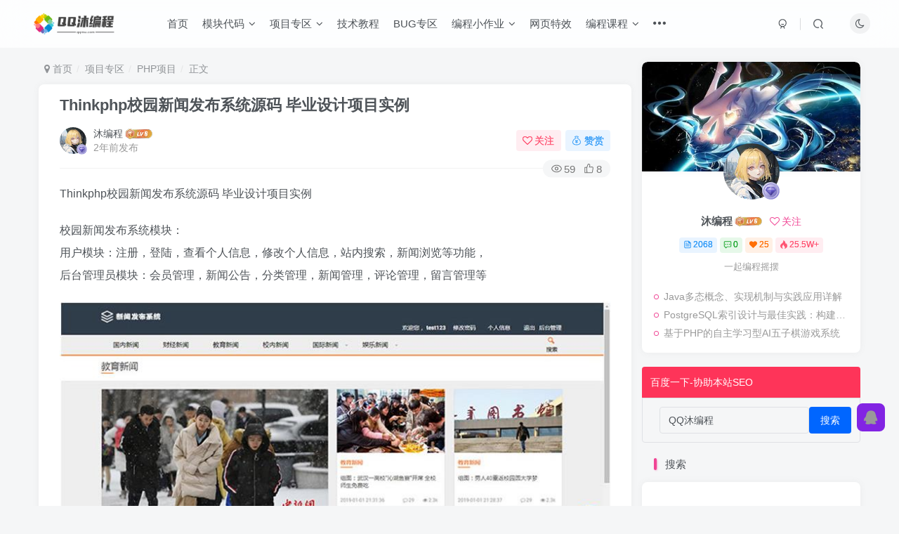

--- FILE ---
content_type: text/html; charset=UTF-8
request_url: https://www.qqmu.com/3443.html
body_size: 18768
content:
<!DOCTYPE HTML>
<html lang="zh-Hans">
<head>
	<meta charset="UTF-8">
	<link rel="dns-prefetch" href="//apps.bdimg.com">
	<meta http-equiv="X-UA-Compatible" content="IE=edge,chrome=1">
	<meta name="viewport" content="width=device-width, initial-scale=1.0, user-scalable=0, minimum-scale=1.0, maximum-scale=0.0, viewport-fit=cover">
	<meta http-equiv="Cache-Control" content="no-transform" />
	<meta http-equiv="Cache-Control" content="no-siteapp" />
	<meta name='robots' content='max-image-preview:large' />
<title>Thinkphp校园新闻发布系统源码 毕业设计项目实例-QQ沐编程</title><meta name="keywords" content="thinkphp,毕业设计,PHP项目">
<meta name="description" content="Thinkphp校园新闻发布系统源码 毕业设计项目实例 校园新闻发布系统模块： 用户模块：注册，登陆，查看个人信息，修改个人信息，站内搜索，新闻浏览等功能， 后台管理员模块：会员管理，新闻公告，分类管理，新闻管理，评论管理，留言管理等">
<link rel="canonical" href="https://www.qqmu.com/3443.html" />
<style id='wp-img-auto-sizes-contain-inline-css' type='text/css'>
img:is([sizes=auto i],[sizes^="auto," i]){contain-intrinsic-size:3000px 1500px}
/*# sourceURL=wp-img-auto-sizes-contain-inline-css */
</style>
<style id='wp-block-library-inline-css' type='text/css'>
:root{--wp-block-synced-color:#7a00df;--wp-block-synced-color--rgb:122,0,223;--wp-bound-block-color:var(--wp-block-synced-color);--wp-editor-canvas-background:#ddd;--wp-admin-theme-color:#007cba;--wp-admin-theme-color--rgb:0,124,186;--wp-admin-theme-color-darker-10:#006ba1;--wp-admin-theme-color-darker-10--rgb:0,107,160.5;--wp-admin-theme-color-darker-20:#005a87;--wp-admin-theme-color-darker-20--rgb:0,90,135;--wp-admin-border-width-focus:2px}@media (min-resolution:192dpi){:root{--wp-admin-border-width-focus:1.5px}}.wp-element-button{cursor:pointer}:root .has-very-light-gray-background-color{background-color:#eee}:root .has-very-dark-gray-background-color{background-color:#313131}:root .has-very-light-gray-color{color:#eee}:root .has-very-dark-gray-color{color:#313131}:root .has-vivid-green-cyan-to-vivid-cyan-blue-gradient-background{background:linear-gradient(135deg,#00d084,#0693e3)}:root .has-purple-crush-gradient-background{background:linear-gradient(135deg,#34e2e4,#4721fb 50%,#ab1dfe)}:root .has-hazy-dawn-gradient-background{background:linear-gradient(135deg,#faaca8,#dad0ec)}:root .has-subdued-olive-gradient-background{background:linear-gradient(135deg,#fafae1,#67a671)}:root .has-atomic-cream-gradient-background{background:linear-gradient(135deg,#fdd79a,#004a59)}:root .has-nightshade-gradient-background{background:linear-gradient(135deg,#330968,#31cdcf)}:root .has-midnight-gradient-background{background:linear-gradient(135deg,#020381,#2874fc)}:root{--wp--preset--font-size--normal:16px;--wp--preset--font-size--huge:42px}.has-regular-font-size{font-size:1em}.has-larger-font-size{font-size:2.625em}.has-normal-font-size{font-size:var(--wp--preset--font-size--normal)}.has-huge-font-size{font-size:var(--wp--preset--font-size--huge)}.has-text-align-center{text-align:center}.has-text-align-left{text-align:left}.has-text-align-right{text-align:right}.has-fit-text{white-space:nowrap!important}#end-resizable-editor-section{display:none}.aligncenter{clear:both}.items-justified-left{justify-content:flex-start}.items-justified-center{justify-content:center}.items-justified-right{justify-content:flex-end}.items-justified-space-between{justify-content:space-between}.screen-reader-text{border:0;clip-path:inset(50%);height:1px;margin:-1px;overflow:hidden;padding:0;position:absolute;width:1px;word-wrap:normal!important}.screen-reader-text:focus{background-color:#ddd;clip-path:none;color:#444;display:block;font-size:1em;height:auto;left:5px;line-height:normal;padding:15px 23px 14px;text-decoration:none;top:5px;width:auto;z-index:100000}html :where(.has-border-color){border-style:solid}html :where([style*=border-top-color]){border-top-style:solid}html :where([style*=border-right-color]){border-right-style:solid}html :where([style*=border-bottom-color]){border-bottom-style:solid}html :where([style*=border-left-color]){border-left-style:solid}html :where([style*=border-width]){border-style:solid}html :where([style*=border-top-width]){border-top-style:solid}html :where([style*=border-right-width]){border-right-style:solid}html :where([style*=border-bottom-width]){border-bottom-style:solid}html :where([style*=border-left-width]){border-left-style:solid}html :where(img[class*=wp-image-]){height:auto;max-width:100%}:where(figure){margin:0 0 1em}html :where(.is-position-sticky){--wp-admin--admin-bar--position-offset:var(--wp-admin--admin-bar--height,0px)}@media screen and (max-width:600px){html :where(.is-position-sticky){--wp-admin--admin-bar--position-offset:0px}}

/*# sourceURL=wp-block-library-inline-css */
</style><style id='global-styles-inline-css' type='text/css'>
:root{--wp--preset--aspect-ratio--square: 1;--wp--preset--aspect-ratio--4-3: 4/3;--wp--preset--aspect-ratio--3-4: 3/4;--wp--preset--aspect-ratio--3-2: 3/2;--wp--preset--aspect-ratio--2-3: 2/3;--wp--preset--aspect-ratio--16-9: 16/9;--wp--preset--aspect-ratio--9-16: 9/16;--wp--preset--color--black: #000000;--wp--preset--color--cyan-bluish-gray: #abb8c3;--wp--preset--color--white: #ffffff;--wp--preset--color--pale-pink: #f78da7;--wp--preset--color--vivid-red: #cf2e2e;--wp--preset--color--luminous-vivid-orange: #ff6900;--wp--preset--color--luminous-vivid-amber: #fcb900;--wp--preset--color--light-green-cyan: #7bdcb5;--wp--preset--color--vivid-green-cyan: #00d084;--wp--preset--color--pale-cyan-blue: #8ed1fc;--wp--preset--color--vivid-cyan-blue: #0693e3;--wp--preset--color--vivid-purple: #9b51e0;--wp--preset--gradient--vivid-cyan-blue-to-vivid-purple: linear-gradient(135deg,rgb(6,147,227) 0%,rgb(155,81,224) 100%);--wp--preset--gradient--light-green-cyan-to-vivid-green-cyan: linear-gradient(135deg,rgb(122,220,180) 0%,rgb(0,208,130) 100%);--wp--preset--gradient--luminous-vivid-amber-to-luminous-vivid-orange: linear-gradient(135deg,rgb(252,185,0) 0%,rgb(255,105,0) 100%);--wp--preset--gradient--luminous-vivid-orange-to-vivid-red: linear-gradient(135deg,rgb(255,105,0) 0%,rgb(207,46,46) 100%);--wp--preset--gradient--very-light-gray-to-cyan-bluish-gray: linear-gradient(135deg,rgb(238,238,238) 0%,rgb(169,184,195) 100%);--wp--preset--gradient--cool-to-warm-spectrum: linear-gradient(135deg,rgb(74,234,220) 0%,rgb(151,120,209) 20%,rgb(207,42,186) 40%,rgb(238,44,130) 60%,rgb(251,105,98) 80%,rgb(254,248,76) 100%);--wp--preset--gradient--blush-light-purple: linear-gradient(135deg,rgb(255,206,236) 0%,rgb(152,150,240) 100%);--wp--preset--gradient--blush-bordeaux: linear-gradient(135deg,rgb(254,205,165) 0%,rgb(254,45,45) 50%,rgb(107,0,62) 100%);--wp--preset--gradient--luminous-dusk: linear-gradient(135deg,rgb(255,203,112) 0%,rgb(199,81,192) 50%,rgb(65,88,208) 100%);--wp--preset--gradient--pale-ocean: linear-gradient(135deg,rgb(255,245,203) 0%,rgb(182,227,212) 50%,rgb(51,167,181) 100%);--wp--preset--gradient--electric-grass: linear-gradient(135deg,rgb(202,248,128) 0%,rgb(113,206,126) 100%);--wp--preset--gradient--midnight: linear-gradient(135deg,rgb(2,3,129) 0%,rgb(40,116,252) 100%);--wp--preset--font-size--small: 13px;--wp--preset--font-size--medium: 20px;--wp--preset--font-size--large: 36px;--wp--preset--font-size--x-large: 42px;--wp--preset--spacing--20: 0.44rem;--wp--preset--spacing--30: 0.67rem;--wp--preset--spacing--40: 1rem;--wp--preset--spacing--50: 1.5rem;--wp--preset--spacing--60: 2.25rem;--wp--preset--spacing--70: 3.38rem;--wp--preset--spacing--80: 5.06rem;--wp--preset--shadow--natural: 6px 6px 9px rgba(0, 0, 0, 0.2);--wp--preset--shadow--deep: 12px 12px 50px rgba(0, 0, 0, 0.4);--wp--preset--shadow--sharp: 6px 6px 0px rgba(0, 0, 0, 0.2);--wp--preset--shadow--outlined: 6px 6px 0px -3px rgb(255, 255, 255), 6px 6px rgb(0, 0, 0);--wp--preset--shadow--crisp: 6px 6px 0px rgb(0, 0, 0);}:where(.is-layout-flex){gap: 0.5em;}:where(.is-layout-grid){gap: 0.5em;}body .is-layout-flex{display: flex;}.is-layout-flex{flex-wrap: wrap;align-items: center;}.is-layout-flex > :is(*, div){margin: 0;}body .is-layout-grid{display: grid;}.is-layout-grid > :is(*, div){margin: 0;}:where(.wp-block-columns.is-layout-flex){gap: 2em;}:where(.wp-block-columns.is-layout-grid){gap: 2em;}:where(.wp-block-post-template.is-layout-flex){gap: 1.25em;}:where(.wp-block-post-template.is-layout-grid){gap: 1.25em;}.has-black-color{color: var(--wp--preset--color--black) !important;}.has-cyan-bluish-gray-color{color: var(--wp--preset--color--cyan-bluish-gray) !important;}.has-white-color{color: var(--wp--preset--color--white) !important;}.has-pale-pink-color{color: var(--wp--preset--color--pale-pink) !important;}.has-vivid-red-color{color: var(--wp--preset--color--vivid-red) !important;}.has-luminous-vivid-orange-color{color: var(--wp--preset--color--luminous-vivid-orange) !important;}.has-luminous-vivid-amber-color{color: var(--wp--preset--color--luminous-vivid-amber) !important;}.has-light-green-cyan-color{color: var(--wp--preset--color--light-green-cyan) !important;}.has-vivid-green-cyan-color{color: var(--wp--preset--color--vivid-green-cyan) !important;}.has-pale-cyan-blue-color{color: var(--wp--preset--color--pale-cyan-blue) !important;}.has-vivid-cyan-blue-color{color: var(--wp--preset--color--vivid-cyan-blue) !important;}.has-vivid-purple-color{color: var(--wp--preset--color--vivid-purple) !important;}.has-black-background-color{background-color: var(--wp--preset--color--black) !important;}.has-cyan-bluish-gray-background-color{background-color: var(--wp--preset--color--cyan-bluish-gray) !important;}.has-white-background-color{background-color: var(--wp--preset--color--white) !important;}.has-pale-pink-background-color{background-color: var(--wp--preset--color--pale-pink) !important;}.has-vivid-red-background-color{background-color: var(--wp--preset--color--vivid-red) !important;}.has-luminous-vivid-orange-background-color{background-color: var(--wp--preset--color--luminous-vivid-orange) !important;}.has-luminous-vivid-amber-background-color{background-color: var(--wp--preset--color--luminous-vivid-amber) !important;}.has-light-green-cyan-background-color{background-color: var(--wp--preset--color--light-green-cyan) !important;}.has-vivid-green-cyan-background-color{background-color: var(--wp--preset--color--vivid-green-cyan) !important;}.has-pale-cyan-blue-background-color{background-color: var(--wp--preset--color--pale-cyan-blue) !important;}.has-vivid-cyan-blue-background-color{background-color: var(--wp--preset--color--vivid-cyan-blue) !important;}.has-vivid-purple-background-color{background-color: var(--wp--preset--color--vivid-purple) !important;}.has-black-border-color{border-color: var(--wp--preset--color--black) !important;}.has-cyan-bluish-gray-border-color{border-color: var(--wp--preset--color--cyan-bluish-gray) !important;}.has-white-border-color{border-color: var(--wp--preset--color--white) !important;}.has-pale-pink-border-color{border-color: var(--wp--preset--color--pale-pink) !important;}.has-vivid-red-border-color{border-color: var(--wp--preset--color--vivid-red) !important;}.has-luminous-vivid-orange-border-color{border-color: var(--wp--preset--color--luminous-vivid-orange) !important;}.has-luminous-vivid-amber-border-color{border-color: var(--wp--preset--color--luminous-vivid-amber) !important;}.has-light-green-cyan-border-color{border-color: var(--wp--preset--color--light-green-cyan) !important;}.has-vivid-green-cyan-border-color{border-color: var(--wp--preset--color--vivid-green-cyan) !important;}.has-pale-cyan-blue-border-color{border-color: var(--wp--preset--color--pale-cyan-blue) !important;}.has-vivid-cyan-blue-border-color{border-color: var(--wp--preset--color--vivid-cyan-blue) !important;}.has-vivid-purple-border-color{border-color: var(--wp--preset--color--vivid-purple) !important;}.has-vivid-cyan-blue-to-vivid-purple-gradient-background{background: var(--wp--preset--gradient--vivid-cyan-blue-to-vivid-purple) !important;}.has-light-green-cyan-to-vivid-green-cyan-gradient-background{background: var(--wp--preset--gradient--light-green-cyan-to-vivid-green-cyan) !important;}.has-luminous-vivid-amber-to-luminous-vivid-orange-gradient-background{background: var(--wp--preset--gradient--luminous-vivid-amber-to-luminous-vivid-orange) !important;}.has-luminous-vivid-orange-to-vivid-red-gradient-background{background: var(--wp--preset--gradient--luminous-vivid-orange-to-vivid-red) !important;}.has-very-light-gray-to-cyan-bluish-gray-gradient-background{background: var(--wp--preset--gradient--very-light-gray-to-cyan-bluish-gray) !important;}.has-cool-to-warm-spectrum-gradient-background{background: var(--wp--preset--gradient--cool-to-warm-spectrum) !important;}.has-blush-light-purple-gradient-background{background: var(--wp--preset--gradient--blush-light-purple) !important;}.has-blush-bordeaux-gradient-background{background: var(--wp--preset--gradient--blush-bordeaux) !important;}.has-luminous-dusk-gradient-background{background: var(--wp--preset--gradient--luminous-dusk) !important;}.has-pale-ocean-gradient-background{background: var(--wp--preset--gradient--pale-ocean) !important;}.has-electric-grass-gradient-background{background: var(--wp--preset--gradient--electric-grass) !important;}.has-midnight-gradient-background{background: var(--wp--preset--gradient--midnight) !important;}.has-small-font-size{font-size: var(--wp--preset--font-size--small) !important;}.has-medium-font-size{font-size: var(--wp--preset--font-size--medium) !important;}.has-large-font-size{font-size: var(--wp--preset--font-size--large) !important;}.has-x-large-font-size{font-size: var(--wp--preset--font-size--x-large) !important;}
/*# sourceURL=global-styles-inline-css */
</style>

<style id='classic-theme-styles-inline-css' type='text/css'>
/*! This file is auto-generated */
.wp-block-button__link{color:#fff;background-color:#32373c;border-radius:9999px;box-shadow:none;text-decoration:none;padding:calc(.667em + 2px) calc(1.333em + 2px);font-size:1.125em}.wp-block-file__button{background:#32373c;color:#fff;text-decoration:none}
/*# sourceURL=/wp-includes/css/classic-themes.min.css */
</style>
<link rel='stylesheet' id='_bootstrap-css' href='https://www.qqmu.com/wp-content/themes/zibll/css/bootstrap.min.css?ver=8.3' type='text/css' media='all' />
<link rel='stylesheet' id='_fontawesome-css' href='https://www.qqmu.com/wp-content/themes/zibll/css/font-awesome.min.css?ver=8.3' type='text/css' media='all' />
<link rel='stylesheet' id='_main-css' href='https://www.qqmu.com/wp-content/themes/zibll/css/main.min.css?ver=8.3' type='text/css' media='all' />
<script type="text/javascript" src="https://www.qqmu.com/wp-content/themes/zibll/js/libs/jquery.min.js?ver=8.3" id="jquery-js"></script>
<link rel='shortcut icon' href='https://www.qqmu.com/favicon.ico'><link rel='icon' href='https://www.qqmu.com/favicon.ico'><link rel='apple-touch-icon-precomposed' href='https://www.qqmu.com/favicon.png'><meta name='msapplication-TileImage' content='https://www.qqmu.com/favicon.png'><style>body{--theme-color:#f04494;--focus-shadow-color:rgba(240,68,148,.4);--focus-color-opacity1:rgba(240,68,148,.1);--focus-color-opacity05:rgba(240,68,148,.05);--focus-color-opacity3:rgba(240,68,148,.3);--focus-color-opacity6:rgba(240,68,148,.6);--mian-max-width:1200px;}/* logo扫光开始 */
.navbar-brand{position:relative;overflow:hidden;margin: 0px 0 0 0px;}.navbar-brand:before{content:""; position: absolute; left: -665px; top: -460px; width: 200px; height: 15px; background-color: rgba(255,255,255,.5); -webkit-transform: rotate(-45deg); -moz-transform: rotate(-45deg); -ms-transform: rotate(-45deg); -o-transform: rotate(-45deg); transform: rotate(-45deg); -webkit-animation: searchLights 6s ease-in 0s infinite; -o-animation: searchLights 6s ease-in 0s infinite; animation: searchLights 6s ease-in 0s infinite;}@-moz-keyframes searchLights{50%{left: -100px; top: 0;} 65%{left: 120px; top: 100px;}}@keyframes searchLights{40%{left: -100px; top: 0;} 60%{left: 120px; top: 100px;} 80%{left: -100px; top: 0px;}}
/* logo扫光结束 */

/*滚动条显示样式*/
::-webkit-scrollbar-thumb{
background-color:#FF6666; /*更改喜欢的十六进制颜色*/
height:50px;
outline-offset:-2px;
outline:2px solid #fff;
-webkit-border-radius:4px;
border: 2px solid #fff;
}
/*滚动条大小*/
::-webkit-scrollbar{
width:8px;
height:8px;
}
/*滚动框背景样式*/
::-webkit-scrollbar-track-piece{
background-color:#fff;
-webkit-border-radius:0;
}.enlighter-default .enlighter,.wp-block-zibllblock-enlighter:not(:has(.enlighter)),.enlighter-pre:not(:has(.enlighter)){max-height:400px;overflow-y:auto !important;}@media (max-width:640px) {
		.meta-right .meta-like{
			display: unset !important;
		}
	}</style><meta name='apple-mobile-web-app-title' content='QQ沐编程'><meta name="theme-color" content="#FDFCFE"><!--[if IE]><script src="https://www.qqmu.com/wp-content/themes/zibll/js/libs/html5.min.js"></script><![endif]-->	</head>
<body class="wp-singular post-template-default single single-post postid-3443 single-format-standard wp-theme-zibll white-theme nav-fixed site-layout-2">
		<div style="position: fixed;z-index: -999;left: -5000%;"><img src="https://www.qqmu.com/wp-content/uploads/2024/06/xyfbhsj.jpg" alt="Thinkphp校园新闻发布系统源码 毕业设计项目实例-QQ沐编程"></div>	<header class="header header-layout-1"><nav class="navbar navbar-top center">
            <div class="container-fluid container-header"><div class="navbar-header">
			<div class="navbar-brand"><a class="navbar-logo" href="https://www.qqmu.com"><img src="https://www.qqmu.com/logo.png" switch-src="https://www.qqmu.com/logo.png" alt="QQ沐编程-专注于分享IT编程相关内容的网站" >
			</a></div>
			<button type="button" data-toggle-class="mobile-navbar-show" data-target="body" class="navbar-toggle"><i class="em12 css-icon i-menu"><i></i></i></button><a class="main-search-btn navbar-toggle" href="javascript:;"><svg class="icon" aria-hidden="true"><use xlink:href="#icon-search"></use></svg></a>
		</div>  <div class="collapse navbar-collapse"><ul class="nav navbar-nav"><li id="menu-item-22" class="menu-item menu-item-type-custom menu-item-object-custom menu-item-home menu-item-22"><a href="https://www.qqmu.com/">首页</a></li>
<li id="menu-item-33" class="menu-item menu-item-type-taxonomy menu-item-object-category menu-item-has-children menu-item-33"><a href="https://www.qqmu.com/category/module">模块代码</a>
<ul class="sub-menu">
	<li id="menu-item-543" class="menu-item menu-item-type-taxonomy menu-item-object-category menu-item-543"><a href="https://www.qqmu.com/category/module/javautil">java工具类</a></li>
	<li id="menu-item-544" class="menu-item menu-item-type-taxonomy menu-item-object-category menu-item-544"><a href="https://www.qqmu.com/category/module/pythonutil">python脚本</a></li>
	<li id="menu-item-542" class="menu-item menu-item-type-taxonomy menu-item-object-category menu-item-542"><a href="https://www.qqmu.com/category/module/html">html模块</a></li>
	<li id="menu-item-545" class="menu-item menu-item-type-taxonomy menu-item-object-category menu-item-545"><a href="https://www.qqmu.com/category/module/jiaoben">实用脚本</a></li>
	<li id="menu-item-1886" class="menu-item menu-item-type-taxonomy menu-item-object-category menu-item-1886"><a href="https://www.qqmu.com/category/404">404模板</a></li>
</ul>
</li>
<li id="menu-item-36" class="menu-item menu-item-type-taxonomy menu-item-object-category current-post-ancestor menu-item-has-children menu-item-36"><a href="https://www.qqmu.com/category/project">项目专区</a>
<ul class="sub-menu">
	<li id="menu-item-1455" class="menu-item menu-item-type-taxonomy menu-item-object-category menu-item-1455"><a href="https://www.qqmu.com/category/project/htmlxiangmu">HTML项目</a></li>
	<li id="menu-item-547" class="menu-item menu-item-type-taxonomy menu-item-object-category menu-item-547"><a href="https://www.qqmu.com/category/project/javaxiangmu">java项目</a></li>
	<li id="menu-item-548" class="menu-item menu-item-type-taxonomy menu-item-object-category menu-item-548"><a href="https://www.qqmu.com/category/project/pythonxiangmu">python项目</a></li>
	<li id="menu-item-546" class="menu-item menu-item-type-taxonomy menu-item-object-category menu-item-546"><a href="https://www.qqmu.com/category/project/cyuyanxiangmu">C语言项目</a></li>
	<li id="menu-item-2356" class="menu-item menu-item-type-taxonomy menu-item-object-category current-post-ancestor current-menu-parent current-post-parent menu-item-2356"><a href="https://www.qqmu.com/category/project/php">PHP项目</a></li>
	<li id="menu-item-549" class="menu-item menu-item-type-taxonomy menu-item-object-category menu-item-549"><a href="https://www.qqmu.com/category/project/vue">vue项目</a></li>
</ul>
</li>
<li id="menu-item-52" class="menu-item menu-item-type-taxonomy menu-item-object-category menu-item-52"><a href="https://www.qqmu.com/category/jishu">技术教程</a></li>
<li id="menu-item-31" class="menu-item menu-item-type-taxonomy menu-item-object-category menu-item-31"><a href="https://www.qqmu.com/category/bug">BUG专区</a></li>
<li id="menu-item-540" class="menu-item menu-item-type-taxonomy menu-item-object-category menu-item-has-children menu-item-540"><a href="https://www.qqmu.com/category/bianchengxiaozuoye">编程小作业</a>
<ul class="sub-menu">
	<li id="menu-item-541" class="menu-item menu-item-type-taxonomy menu-item-object-category menu-item-541"><a href="https://www.qqmu.com/category/bianchengxiaozuoye/java_demo">java小案例</a></li>
	<li id="menu-item-680" class="menu-item menu-item-type-taxonomy menu-item-object-category menu-item-680"><a href="https://www.qqmu.com/category/bianchengxiaozuoye/python_demo">python小案例</a></li>
	<li id="menu-item-608" class="menu-item menu-item-type-taxonomy menu-item-object-category menu-item-608"><a href="https://www.qqmu.com/category/bianchengxiaozuoye/c1_demo">C语言小案例</a></li>
	<li id="menu-item-620" class="menu-item menu-item-type-taxonomy menu-item-object-category menu-item-620"><a href="https://www.qqmu.com/category/bianchengxiaozuoye/c2_demo">C++小案例</a></li>
</ul>
</li>
<li id="menu-item-2046" class="menu-item menu-item-type-taxonomy menu-item-object-category menu-item-2046"><a href="https://www.qqmu.com/category/texiao">网页特效</a></li>
<li id="menu-item-35" class="menu-item menu-item-type-taxonomy menu-item-object-category menu-item-has-children menu-item-35"><a href="https://www.qqmu.com/category/kecheng">编程课程</a>
<ul class="sub-menu">
	<li id="menu-item-550" class="menu-item menu-item-type-taxonomy menu-item-object-category menu-item-550"><a href="https://www.qqmu.com/category/kecheng/java_course">java课程</a></li>
	<li id="menu-item-551" class="menu-item menu-item-type-taxonomy menu-item-object-category menu-item-551"><a href="https://www.qqmu.com/category/kecheng/python_course">python课程</a></li>
</ul>
</li>
<li id="menu-item-32" class="menu-item menu-item-type-taxonomy menu-item-object-category menu-item-has-children menu-item-32"><a href="https://www.qqmu.com/category/toolstar">工具推荐</a>
<ul class="sub-menu">
	<li id="menu-item-552" class="menu-item menu-item-type-taxonomy menu-item-object-category menu-item-552"><a href="https://www.qqmu.com/category/toolstar/pc_soft">电脑软件</a></li>
	<li id="menu-item-924" class="menu-item menu-item-type-taxonomy menu-item-object-category menu-item-924"><a href="https://www.qqmu.com/category/toolstar/mobile_soft">手机软件</a></li>
</ul>
</li>
<li id="menu-item-34" class="menu-item menu-item-type-taxonomy menu-item-object-category menu-item-has-children menu-item-34"><a href="https://www.qqmu.com/category/suixin">随心随笔</a>
<ul class="sub-menu">
	<li id="menu-item-554" class="menu-item menu-item-type-taxonomy menu-item-object-category menu-item-554"><a href="https://www.qqmu.com/category/suixin/sharing_activities">活动分享</a></li>
	<li id="menu-item-553" class="menu-item menu-item-type-taxonomy menu-item-object-category menu-item-553"><a href="https://www.qqmu.com/category/suixin/git">GIT相关知识</a></li>
</ul>
</li>
</ul><div class="navbar-form navbar-right hide show-nav-but" style="margin-right:-10px;"><a data-toggle-class data-target=".nav.navbar-nav" href="javascript:;" class="but"><svg class="" aria-hidden="true" data-viewBox="0 0 1024 1024" viewBox="0 0 1024 1024"><use xlink:href="#icon-menu_2"></use></svg></a></div><div class="navbar-form navbar-right"><a href="javascript:;" class="toggle-theme toggle-radius"><i class="fa fa-toggle-theme"></i></a></div><div class="navbar-form navbar-right">
					<ul class="list-inline splitters relative">
						<li><a href="javascript:;" class="btn signin-loader"><svg class="icon" aria-hidden="true" data-viewBox="50 0 924 924" viewBox="50 0 924 924"><use xlink:href="#icon-user"></use></svg></a>
							<ul class="sub-menu">
							<div class="padding-10"><div class="sub-user-box"><div class="text-center"><div class="flex jsa header-user-href"><a href="javascript:;" class="signin-loader"><div class="badg mb6 toggle-radius c-blue"><svg class="icon" aria-hidden="true" data-viewBox="50 0 924 924" viewBox="50 0 924 924"><use xlink:href="#icon-user"></use></svg></div><div class="c-blue">登录</div></a><a target="_blank" rel="nofollow" href="https://www.qqmu.com/user-sign?tab=resetpassword&redirect_to=https://www.qqmu.com/3443.html"><div class="badg mb6 toggle-radius c-purple"><svg class="icon" aria-hidden="true"><use xlink:href="#icon-user_rp"></use></svg></div><div class="c-purple">找回密码</div></a></div></div><p class="social-separator separator muted-3-color em09 mt10">快速登录</p><div class="social_loginbar"><a rel="nofollow" title="QQ登录" href="https://www.qqmu.com/oauth/qq?rurl=https%3A%2F%2Fwww.qqmu.com%2F3443.html" class="social-login-item qq toggle-radius"><i class="fa fa-qq" aria-hidden="true"></i></a></div></div></div>
							</ul>
						</li><li class="relative"><a class="main-search-btn btn nav-search-btn" href="javascript:;"><svg class="icon" aria-hidden="true"><use xlink:href="#icon-search"></use></svg></a></li>
					</ul>
				</div></div></div>
        </nav></header><div class="mobile-header">
            <nav mini-touch="mobile-nav" touch-direction="left" class="mobile-navbar visible-xs-block scroll-y mini-scrollbar left"><div class="flex jsb ac mb20">
            <div class="navbar-logo"><img src="https://www.qqmu.com/logo.png" switch-src="https://www.qqmu.com/logo.png" alt="QQ沐编程" ></div>
            <button type="button" data-toggle-class="mobile-navbar-show" data-target="body" class="close"><svg class="ic-close" aria-hidden="true"><use xlink:href="#icon-close"></use></svg></button>
        </div><a href="javascript:;" class="toggle-theme toggle-radius"><i class="fa fa-toggle-theme"></i></a><ul class="mobile-menus theme-box"><li class="menu-item menu-item-type-custom menu-item-object-custom menu-item-home menu-item-22"><a href="https://www.qqmu.com/">首页</a></li>
<li class="menu-item menu-item-type-taxonomy menu-item-object-category menu-item-has-children menu-item-33"><a href="https://www.qqmu.com/category/module">模块代码</a>
<ul class="sub-menu">
	<li class="menu-item menu-item-type-taxonomy menu-item-object-category menu-item-543"><a href="https://www.qqmu.com/category/module/javautil">java工具类</a></li>
	<li class="menu-item menu-item-type-taxonomy menu-item-object-category menu-item-544"><a href="https://www.qqmu.com/category/module/pythonutil">python脚本</a></li>
	<li class="menu-item menu-item-type-taxonomy menu-item-object-category menu-item-542"><a href="https://www.qqmu.com/category/module/html">html模块</a></li>
	<li class="menu-item menu-item-type-taxonomy menu-item-object-category menu-item-545"><a href="https://www.qqmu.com/category/module/jiaoben">实用脚本</a></li>
	<li class="menu-item menu-item-type-taxonomy menu-item-object-category menu-item-1886"><a href="https://www.qqmu.com/category/404">404模板</a></li>
</ul>
</li>
<li class="menu-item menu-item-type-taxonomy menu-item-object-category current-post-ancestor menu-item-has-children menu-item-36"><a href="https://www.qqmu.com/category/project">项目专区</a>
<ul class="sub-menu">
	<li class="menu-item menu-item-type-taxonomy menu-item-object-category menu-item-1455"><a href="https://www.qqmu.com/category/project/htmlxiangmu">HTML项目</a></li>
	<li class="menu-item menu-item-type-taxonomy menu-item-object-category menu-item-547"><a href="https://www.qqmu.com/category/project/javaxiangmu">java项目</a></li>
	<li class="menu-item menu-item-type-taxonomy menu-item-object-category menu-item-548"><a href="https://www.qqmu.com/category/project/pythonxiangmu">python项目</a></li>
	<li class="menu-item menu-item-type-taxonomy menu-item-object-category menu-item-546"><a href="https://www.qqmu.com/category/project/cyuyanxiangmu">C语言项目</a></li>
	<li class="menu-item menu-item-type-taxonomy menu-item-object-category current-post-ancestor current-menu-parent current-post-parent menu-item-2356"><a href="https://www.qqmu.com/category/project/php">PHP项目</a></li>
	<li class="menu-item menu-item-type-taxonomy menu-item-object-category menu-item-549"><a href="https://www.qqmu.com/category/project/vue">vue项目</a></li>
</ul>
</li>
<li class="menu-item menu-item-type-taxonomy menu-item-object-category menu-item-52"><a href="https://www.qqmu.com/category/jishu">技术教程</a></li>
<li class="menu-item menu-item-type-taxonomy menu-item-object-category menu-item-31"><a href="https://www.qqmu.com/category/bug">BUG专区</a></li>
<li class="menu-item menu-item-type-taxonomy menu-item-object-category menu-item-has-children menu-item-540"><a href="https://www.qqmu.com/category/bianchengxiaozuoye">编程小作业</a>
<ul class="sub-menu">
	<li class="menu-item menu-item-type-taxonomy menu-item-object-category menu-item-541"><a href="https://www.qqmu.com/category/bianchengxiaozuoye/java_demo">java小案例</a></li>
	<li class="menu-item menu-item-type-taxonomy menu-item-object-category menu-item-680"><a href="https://www.qqmu.com/category/bianchengxiaozuoye/python_demo">python小案例</a></li>
	<li class="menu-item menu-item-type-taxonomy menu-item-object-category menu-item-608"><a href="https://www.qqmu.com/category/bianchengxiaozuoye/c1_demo">C语言小案例</a></li>
	<li class="menu-item menu-item-type-taxonomy menu-item-object-category menu-item-620"><a href="https://www.qqmu.com/category/bianchengxiaozuoye/c2_demo">C++小案例</a></li>
</ul>
</li>
<li class="menu-item menu-item-type-taxonomy menu-item-object-category menu-item-2046"><a href="https://www.qqmu.com/category/texiao">网页特效</a></li>
<li class="menu-item menu-item-type-taxonomy menu-item-object-category menu-item-has-children menu-item-35"><a href="https://www.qqmu.com/category/kecheng">编程课程</a>
<ul class="sub-menu">
	<li class="menu-item menu-item-type-taxonomy menu-item-object-category menu-item-550"><a href="https://www.qqmu.com/category/kecheng/java_course">java课程</a></li>
	<li class="menu-item menu-item-type-taxonomy menu-item-object-category menu-item-551"><a href="https://www.qqmu.com/category/kecheng/python_course">python课程</a></li>
</ul>
</li>
<li class="menu-item menu-item-type-taxonomy menu-item-object-category menu-item-has-children menu-item-32"><a href="https://www.qqmu.com/category/toolstar">工具推荐</a>
<ul class="sub-menu">
	<li class="menu-item menu-item-type-taxonomy menu-item-object-category menu-item-552"><a href="https://www.qqmu.com/category/toolstar/pc_soft">电脑软件</a></li>
	<li class="menu-item menu-item-type-taxonomy menu-item-object-category menu-item-924"><a href="https://www.qqmu.com/category/toolstar/mobile_soft">手机软件</a></li>
</ul>
</li>
<li class="menu-item menu-item-type-taxonomy menu-item-object-category menu-item-has-children menu-item-34"><a href="https://www.qqmu.com/category/suixin">随心随笔</a>
<ul class="sub-menu">
	<li class="menu-item menu-item-type-taxonomy menu-item-object-category menu-item-554"><a href="https://www.qqmu.com/category/suixin/sharing_activities">活动分享</a></li>
	<li class="menu-item menu-item-type-taxonomy menu-item-object-category menu-item-553"><a href="https://www.qqmu.com/category/suixin/git">GIT相关知识</a></li>
</ul>
</li>
</ul><div class="posts-nav-box" data-title="文章目录"></div><div class="sub-user-box"><div class="text-center"><div class="flex jsa header-user-href"><a href="javascript:;" class="signin-loader"><div class="badg mb6 toggle-radius c-blue"><svg class="icon" aria-hidden="true" data-viewBox="50 0 924 924" viewBox="50 0 924 924"><use xlink:href="#icon-user"></use></svg></div><div class="c-blue">登录</div></a><a target="_blank" rel="nofollow" href="https://www.qqmu.com/user-sign?tab=resetpassword&redirect_to=https://www.qqmu.com/3443.html"><div class="badg mb6 toggle-radius c-purple"><svg class="icon" aria-hidden="true"><use xlink:href="#icon-user_rp"></use></svg></div><div class="c-purple">找回密码</div></a></div></div><p class="social-separator separator muted-3-color em09 mt10">快速登录</p><div class="social_loginbar"><a rel="nofollow" title="QQ登录" href="https://www.qqmu.com/oauth/qq?rurl=https%3A%2F%2Fwww.qqmu.com%2F3443.html" class="social-login-item qq toggle-radius"><i class="fa fa-qq" aria-hidden="true"></i></a></div></div><div class="mobile-nav-widget"></div></nav><div class="fixed-body" data-toggle-class="mobile-navbar-show" data-target="body"></div></div><div class="container fluid-widget"></div><main role="main" class="container">
    <div class="content-wrap">
        <div class="content-layout">
            <ul class="breadcrumb">
		<li><a href="https://www.qqmu.com"><i class="fa fa-map-marker"></i> 首页</a></li><li>
		<a href="https://www.qqmu.com/category/project">项目专区</a> </li><li> <a href="https://www.qqmu.com/category/project/php">PHP项目</a> </li><li> 正文</li></ul><article class="article main-bg theme-box box-body radius8 main-shadow"><div class="article-header theme-box clearfix relative"><h1 class="article-title"> <a href="https://www.qqmu.com/3443.html">Thinkphp校园新闻发布系统源码 毕业设计项目实例</a></h1><div class="article-avatar"><div class="user-info flex ac article-avatar"><a href="https://www.qqmu.com/author/1"><span class="avatar-img"><img alt="沐编程的头像-QQ沐编程" src="https://www.qqmu.com/wp-content/themes/zibll/img/avatar-default.png" data-src="//www.qqmu.com/wp-content/uploads/2023/10/avatar.jpg" class="lazyload avatar avatar-id-1"><img class="lazyload avatar-badge" src="https://www.qqmu.com/wp-content/themes/zibll/img/thumbnail.svg" data-src="https://www.qqmu.com/wp-content/themes/zibll/img/vip-2.svg" data-toggle="tooltip" title="钻石会员" alt="钻石会员"></span></a><div class="user-right flex flex1 ac jsb ml10"><div class="flex1"><name class="flex ac flex1"><a class="display-name text-ellipsis " href="https://www.qqmu.com/author/1">沐编程</a><img  class="lazyload img-icon ml3" src="https://www.qqmu.com/wp-content/themes/zibll/img/thumbnail-null.svg" data-src="https://www.qqmu.com/wp-content/themes/zibll/img/user-level-6.png" data-toggle="tooltip" title="LV6" alt="等级-LV6-QQ沐编程"></name><div class="px12-sm muted-2-color text-ellipsis"><span data-toggle="tooltip" data-placement="bottom" title="2024年06月15日 09:00发布">2年前发布</span></div></div><div class="flex0 user-action"><a href="javascript:;" class="px12-sm ml10 follow but c-red signin-loader" data-pid="1"><count><i class="fa fa-heart-o mr3" aria-hidden="true"></i>关注</count></a><a href="javascript:;" data-toggle="modal" data-target="#rewards-modal-1" data-remote="https://www.qqmu.com/wp-admin/admin-ajax.php?id=1&action=user_rewards_modal" class="rewards ml6 but c-blue px12-sm"><svg class="icon" aria-hidden="true"><use xlink:href="#icon-money"></use></svg><text>赞赏</text></a></div></div></div><div class="relative"><i class="line-form-line"></i><div class="flex ac single-metabox abs-right"><div class="post-metas"><item class="meta-view"><svg class="icon" aria-hidden="true"><use xlink:href="#icon-view"></use></svg>59</item><item class="meta-like"><svg class="icon" aria-hidden="true"><use xlink:href="#icon-like"></use></svg>8</item></div></div></div></div></div>    <div class="article-content">
                        <div data-nav="posts"class="theme-box wp-posts-content">
            <p>Thinkphp校园新闻发布系统源码 毕业设计项目实例</p>
<p>校园新闻发布系统模块：<br />
用户模块：注册，登陆，查看个人信息，修改个人信息，站内搜索，新闻浏览等功能，<br />
后台管理员模块：会员管理，新闻公告，分类管理，新闻管理，评论管理，留言管理等</p>
<p><img alt="图片[1]-Thinkphp校园新闻发布系统源码 毕业设计项目实例-QQ沐编程" fetchpriority="high" decoding="async" class="alignnone size-full wp-image-3444" src="https://www.qqmu.com/wp-content/uploads/2024/06/xyfbhsj.jpg"  width="799" height="1546" /></p>
                    </div>
        <div class="zib-widget pay-box  order-type-2" id="posts-pay"><div class="flex pay-flexbox"><div class="flex0 relative mr20 hide-sm pay-thumb"><div class="graphic"><img src="https://www.qqmu.com/wp-content/themes/zibll/img/thumbnail.svg" data-src="https://www.qqmu.com/wp-content/uploads/2024/06/xyfbhsj.jpg" alt="Thinkphp校园新闻发布系统源码 毕业设计项目实例-QQ沐编程" class="lazyload fit-cover"><div class="abs-center text-center left-bottom"></div></div></div><div class="flex-auto-h flex xx jsb"><dt class="text-ellipsis pay-title">Thinkphp校园新闻发布系统源码 毕业设计项目实例</dt><div class="mt6 em09 muted-2-color">此内容为付费资源，请付费后查看</div><div class=""><div class="price-box"><div class="c-red"><b class="em3x"><span class="pay-mark">￥</span>10</b></div></div></div><div><span class="vip-price-buts but-average inline"><span href="javascript:;" class="but vip-price  signin-loader" vip-level="1" data-toggle="tooltip" title="开通黄金会员"><svg class="mr3 em14" aria-hidden="true" data-viewBox="0 0 1024 1024" viewBox="0 0 1024 1024"><use xlink:href="#icon-vip_1"></use></svg>黄金会员<span class="em12 ml3 vip-price-text">免费</span></span><span href="javascript:;" class="but vip-price  signin-loader" vip-level="2" data-toggle="tooltip" title="开通钻石会员"><svg class="mr3 em14" aria-hidden="true" data-viewBox="0 0 1024 1024" viewBox="0 0 1024 1024"><use xlink:href="#icon-vip_2"></use></svg>钻石会员<span class="em12 ml3 vip-price-text">免费</span></span></span></div><div class="text-right mt10"><a data-class="modal-mini" mobile-bottom="true" data-height="300" data-remote="https://www.qqmu.com/wp-admin/admin-ajax.php?action=pay_cashier_modal&#038;id=3443" class="cashier-link but jb-red" href="javascript:;" data-toggle="RefreshModal">立即购买</a><div class="pay-extra-hide px12 mt6" style="font-size:12px;">您当前未登录！建议登陆后购买，可保存购买订单</div></div></div></div><div class="pay-tag abs-center"><i class="fa fa-download mr3"></i>付费资源</div></div><div class="em09 muted-3-color"><div><span>©</span> 版权声明</div><div class="posts-copyright">本站资源来自互联网收集，仅供用于学习和交流，请勿用于商业用途。如有侵权、不妥之处，请联系站长并出示版权证明以便删除。敬请谅解！</div></div><div class="text-center theme-box muted-3-color box-body separator em09">THE END</div><div class="theme-box article-tags"><a class="but ml6 radius c-blue" title="查看更多分类文章" href="https://www.qqmu.com/category/project/php"><i class="fa fa-folder-open-o" aria-hidden="true"></i>PHP项目</a><br><a href="https://www.qqmu.com/tag/%e6%af%95%e4%b8%9a%e8%ae%be%e8%ae%a1" title="查看此标签更多文章" class="but ml6 radius"># 毕业设计</a><a href="https://www.qqmu.com/tag/thinkphp" title="查看此标签更多文章" class="but ml6 radius"># thinkphp</a></div>    </div>
    <div class="text-center muted-3-color box-body em09">喜欢就支持一下吧</div><div class="text-center post-actions"><a href="javascript:;" data-action="like" class="action action-like" data-pid="3443"><svg class="icon" aria-hidden="true"><use xlink:href="#icon-like"></use></svg><text>点赞</text><count>8</count></a><a href="javascript:;" data-toggle="modal" data-target="#rewards-modal-1" data-remote="https://www.qqmu.com/wp-admin/admin-ajax.php?id=1&action=user_rewards_modal" class="rewards action action-rewards"><svg class="icon" aria-hidden="true"><use xlink:href="#icon-money"></use></svg><text>赞赏</text></a><span class="hover-show dropup action action-share">
        <svg class="icon" aria-hidden="true"><use xlink:href="#icon-share"></use></svg><text>分享</text><div class="zib-widget hover-show-con share-button dropdown-menu"><div><a rel="nofollow" class="share-btn qzone"  target="_blank" title="QQ空间" href="https://sns.qzone.qq.com/cgi-bin/qzshare/cgi_qzshare_onekey?url=https://www.qqmu.com/3443.html&#38;title=Thinkphp校园新闻发布系统源码 毕业设计项目实例-QQ沐编程&#38;pics=https://www.qqmu.com/wp-content/uploads/2024/06/xyfbhsj.jpg&#38;summary=Thinkphp校园新闻发布系统源码 毕业设计项目实例 校园新闻发布系统模块： 用户模块：注册，登陆，查看个人信息，修改个人信息，站内搜索，新闻浏览等功能， 后台管理员模块：会员管理，新闻公告，分类管理，新闻管理，评论管理，留言管理等"><icon><svg class="icon" aria-hidden="true"><use xlink:href="#icon-qzone-color"></use></svg></icon><text>QQ空间<text></a><a rel="nofollow" class="share-btn weibo"  target="_blank" title="微博" href="https://service.weibo.com/share/share.php?url=https://www.qqmu.com/3443.html&#38;title=Thinkphp校园新闻发布系统源码 毕业设计项目实例-QQ沐编程&#38;pic=https://www.qqmu.com/wp-content/uploads/2024/06/xyfbhsj.jpg&#38;searchPic=false"><icon><svg class="icon" aria-hidden="true"><use xlink:href="#icon-weibo-color"></use></svg></icon><text>微博<text></a><a rel="nofollow" class="share-btn qq"  target="_blank" title="QQ好友" href="https://connect.qq.com/widget/shareqq/index.html?url=https://www.qqmu.com/3443.html&#38;title=Thinkphp校园新闻发布系统源码 毕业设计项目实例-QQ沐编程&#38;pics=https://www.qqmu.com/wp-content/uploads/2024/06/xyfbhsj.jpg&#38;desc=Thinkphp校园新闻发布系统源码 毕业设计项目实例 校园新闻发布系统模块： 用户模块：注册，登陆，查看个人信息，修改个人信息，站内搜索，新闻浏览等功能， 后台管理员模块：会员管理，新闻公告，分类管理，新闻管理，评论管理，留言管理等"><icon><svg class="icon" aria-hidden="true"><use xlink:href="#icon-qq-color"></use></svg></icon><text>QQ好友<text></a><a rel="nofollow" class="share-btn copy" data-clipboard-text="https://www.qqmu.com/3443.html" data-clipboard-tag="链接" title="复制链接" href="javascript:;"><icon><svg class="icon" aria-hidden="true"><use xlink:href="#icon-copy-color"></use></svg></icon><text>复制链接<text></a></div></div></span><a href="javascript:;" class="action action-favorite signin-loader" data-pid="3443"><svg class="icon" aria-hidden="true"><use xlink:href="#icon-favorite"></use></svg><text>收藏</text><count></count></a></div></article><div class="yiyan-box main-bg theme-box text-center box-body radius8 main-shadow"><div data-toggle="tooltip" data-original-title="点击切换一言" class="yiyan"></div></div><div class="user-card zib-widget author">
        <div class="card-content mt10 relative">
            <div class="user-content">
                
                <div class="user-avatar"><a href="https://www.qqmu.com/author/1"><span class="avatar-img avatar-lg"><img alt="沐编程的头像-QQ沐编程" src="https://www.qqmu.com/wp-content/themes/zibll/img/avatar-default.png" data-src="//www.qqmu.com/wp-content/uploads/2023/10/avatar.jpg" class="lazyload avatar avatar-id-1"><img class="lazyload avatar-badge" src="https://www.qqmu.com/wp-content/themes/zibll/img/thumbnail.svg" data-src="https://www.qqmu.com/wp-content/themes/zibll/img/vip-2.svg" data-toggle="tooltip" title="钻石会员" alt="钻石会员"></span></a></div>
                <div class="user-info mt20 mb10">
                    <div class="user-name flex jc"><name class="flex1 flex ac"><a class="display-name text-ellipsis " href="https://www.qqmu.com/author/1">沐编程</a><img  class="lazyload img-icon ml3" src="https://www.qqmu.com/wp-content/themes/zibll/img/thumbnail-null.svg" data-src="https://www.qqmu.com/wp-content/themes/zibll/img/user-level-6.png" data-toggle="tooltip" title="LV6" alt="等级-LV6-QQ沐编程"><a href="javascript:;" class="focus-color ml10 follow flex0 signin-loader" data-pid="1"><count><i class="fa fa-heart-o mr3" aria-hidden="true"></i>关注</count></a></name></div>
                    <div class="author-tag mt10 mini-scrollbar"><a class="but c-blue tag-posts" data-toggle="tooltip" title="共2068篇文章" href="https://www.qqmu.com/author/1"><svg class="icon" aria-hidden="true"><use xlink:href="#icon-post"></use></svg>2068</a><a class="but c-green tag-comment" data-toggle="tooltip" title="共0条评论" href="https://www.qqmu.com/author/1?tab=comment"><svg class="icon" aria-hidden="true"><use xlink:href="#icon-comment"></use></svg>0</a><a class="but c-yellow tag-follow" data-toggle="tooltip" title="共25个粉丝" href="https://www.qqmu.com/author/1?tab=follow"><i class="fa fa-heart em09"></i>25</a><span class="badg c-red tag-view" data-toggle="tooltip" title="人气值 25.5W+"><svg class="icon" aria-hidden="true"><use xlink:href="#icon-hot"></use></svg>25.5W+</span></div>
                    <div class="user-desc mt10 muted-2-color em09">一起编程摇摆</div>
                    
                </div>
            </div>
            <div class="swiper-container more-posts swiper-scroll"><div class="swiper-wrapper"><div class="swiper-slide mr10"><a href="https://www.qqmu.com/317.html"><div class="graphic hover-zoom-img em09 style-3" style="padding-bottom: 70%!important;"><img class="fit-cover lazyload" data-src="https://www.qqmu.com/wp-content/uploads/2023/02/20210629165041987.png" src="https://www.qqmu.com/wp-content/themes/zibll/img/thumbnail.svg" alt="161套javaWeb项目源码免费分享-QQ沐编程"><div class="abs-center left-bottom graphic-text text-ellipsis">161套javaWeb项目源码免费分享</div><div class="abs-center left-bottom graphic-text"><div class="em09 opacity8">161套javaWeb项目源码免费分享</div><div class="px12 opacity8 mt6"><item>3年前</item><item class="pull-right"><svg class="icon" aria-hidden="true"><use xlink:href="#icon-view"></use></svg> 5947</item></div></div></div></a></div><div class="swiper-slide mr10"><a href="https://www.qqmu.com/2706.html"><div class="graphic hover-zoom-img em09 style-3" style="padding-bottom: 70%!important;"><img class="fit-cover lazyload" data-src="https://www.qqmu.com/wp-content/uploads/2024/03/biyeshejilunwen.jpg" src="https://www.qqmu.com/wp-content/themes/zibll/img/thumbnail.svg" alt="计算机专业相关的毕业设计论文合集免费下载-QQ沐编程"><div class="abs-center left-bottom graphic-text text-ellipsis">计算机专业相关的毕业设计论文合集免费下载</div><div class="abs-center left-bottom graphic-text"><div class="em09 opacity8">计算机专业相关的毕业设计论文合集免费下载</div><div class="px12 opacity8 mt6"><item>2年前</item><item class="pull-right"><svg class="icon" aria-hidden="true"><use xlink:href="#icon-view"></use></svg> 4686</item></div></div></div></a></div><div class="swiper-slide mr10"><a href="https://www.qqmu.com/2702.html"><div class="graphic hover-zoom-img em09 style-3" style="padding-bottom: 70%!important;"><img class="fit-cover lazyload" data-src="https://www.qqmu.com/wp-content/uploads/2024/03/javaweb_c_asp.jpg" src="https://www.qqmu.com/wp-content/themes/zibll/img/thumbnail.svg" alt="javaweb+C+asp毕业设计项目合集免费下载-QQ沐编程"><div class="abs-center left-bottom graphic-text text-ellipsis">javaweb+C+asp毕业设计项目合集免费下载</div><div class="abs-center left-bottom graphic-text"><div class="em09 opacity8">javaweb+C+asp毕业设计项目合集免费下载</div><div class="px12 opacity8 mt6"><item>2年前</item><item class="pull-right"><svg class="icon" aria-hidden="true"><use xlink:href="#icon-view"></use></svg> 3193</item></div></div></div></a></div><div class="swiper-slide mr10"><a href="https://www.qqmu.com/5368.html"><div class="graphic hover-zoom-img em09 style-3" style="padding-bottom: 70%!important;"><img class="fit-cover lazyload" data-src="https://www.qqmu.com/wp-content/uploads/2025/02/chengweilianren.gif" src="https://www.qqmu.com/wp-content/themes/zibll/img/thumbnail.svg" alt="抖音上较火的“可以成为我的恋人吗”HTML源码-QQ沐编程"><div class="abs-center left-bottom graphic-text text-ellipsis">抖音上较火的“可以成为我的恋人吗”HTML源码</div><div class="abs-center left-bottom graphic-text"><div class="em09 opacity8">抖音上较火的“可以成为我的恋人吗”HTML源码</div><div class="px12 opacity8 mt6"><item>11个月前</item><item class="pull-right"><svg class="icon" aria-hidden="true"><use xlink:href="#icon-view"></use></svg> 3070</item></div></div></div></a></div><div class="swiper-slide mr10"><a href="https://www.qqmu.com/91.html"><div class="graphic hover-zoom-img em09 style-3" style="padding-bottom: 70%!important;"><img class="fit-cover lazyload" data-src="https://www.qqmu.com/wp-content/uploads/2022/09/jlunwen.jpg" src="https://www.qqmu.com/wp-content/themes/zibll/img/thumbnail.svg" alt="javaWeb毕业设计项目完整源码附带论文合集免费下载-QQ沐编程"><div class="abs-center left-bottom graphic-text text-ellipsis">javaWeb毕业设计项目完整源码附带论文合集免费下载</div><div class="abs-center left-bottom graphic-text"><div class="em09 opacity8">javaWeb毕业设计项目完整源码附带论文合集免费下载</div><div class="px12 opacity8 mt6"><item>4年前</item><item class="pull-right"><svg class="icon" aria-hidden="true"><use xlink:href="#icon-view"></use></svg> 2939</item></div></div></div></a></div><div class="swiper-slide mr10"><a href="https://www.qqmu.com/1668.html"><div class="graphic hover-zoom-img em09 style-3" style="padding-bottom: 70%!important;"><img class="fit-cover lazyload" data-src="https://www.qqmu.com/wp-content/uploads/2024/01/live2d.jpg" src="https://www.qqmu.com/wp-content/themes/zibll/img/thumbnail.svg" alt="Live2d资源模型包合集免费下载-QQ沐编程"><div class="abs-center left-bottom graphic-text text-ellipsis">Live2d资源模型包合集免费下载</div><div class="abs-center left-bottom graphic-text"><div class="em09 opacity8">Live2d资源模型包合集免费下载</div><div class="px12 opacity8 mt6"><item>2年前</item><item class="pull-right"><svg class="icon" aria-hidden="true"><use xlink:href="#icon-view"></use></svg> 2463</item></div></div></div></a></div></div><div class="swiper-button-prev"></div><div class="swiper-button-next"></div></div>
        </div>
    </div>    <div class="theme-box" style="height:99px">
        <nav class="article-nav">
            <div class="main-bg box-body radius8 main-shadow">
                <a href="https://www.qqmu.com/3378.html">
                    <p class="muted-2-color"><i class="fa fa-angle-left em12"></i><i
                            class="fa fa-angle-left em12 mr6"></i>上一篇</p>
                    <div class="text-ellipsis-2">
                        一款小众清新的Typecho主题-DearLicy主题                    </div>
                </a>
            </div>
            <div class="main-bg box-body radius8 main-shadow">
                <a href="https://www.qqmu.com/3446.html">
                    <p class="muted-2-color">下一篇<i class="fa fa-angle-right em12 ml6"></i><i
                            class="fa fa-angle-right em12"></i></p>
                    <div class="text-ellipsis-2">
                        驾校在线考试系统源码 手机+PC+平板自适应                    </div>
                </a>
            </div>
        </nav>
    </div>
<div class="theme-box relates relates-thumb">
            <div class="box-body notop">
                <div class="title-theme">相关推荐</div>
            </div><div class="zib-widget"><div class="swiper-container swiper-scroll"><div class="swiper-wrapper"><div class="swiper-slide mr10"><a href="https://www.qqmu.com/317.html"><div class="graphic hover-zoom-img mb10 style-3" style="padding-bottom: 70%!important;"><img class="fit-cover lazyload" data-src="https://www.qqmu.com/wp-content/uploads/2023/02/20210629165041987.png" src="https://www.qqmu.com/wp-content/themes/zibll/img/thumbnail.svg" alt="161套javaWeb项目源码免费分享-QQ沐编程"><div class="abs-center left-bottom graphic-text text-ellipsis">161套javaWeb项目源码免费分享</div><div class="abs-center left-bottom graphic-text"><div class="em09 opacity8">161套javaWeb项目源码免费分享</div><div class="px12 opacity8 mt6"><item>3年前</item><item class="pull-right"><svg class="icon" aria-hidden="true"><use xlink:href="#icon-view"></use></svg> 5947</item></div></div></div></a></div><div class="swiper-slide mr10"><a href="https://www.qqmu.com/91.html"><div class="graphic hover-zoom-img mb10 style-3" style="padding-bottom: 70%!important;"><img class="fit-cover lazyload" data-src="https://www.qqmu.com/wp-content/uploads/2022/09/jlunwen.jpg" src="https://www.qqmu.com/wp-content/themes/zibll/img/thumbnail.svg" alt="javaWeb毕业设计项目完整源码附带论文合集免费下载-QQ沐编程"><div class="abs-center left-bottom graphic-text text-ellipsis">javaWeb毕业设计项目完整源码附带论文合集免费下载</div><div class="abs-center left-bottom graphic-text"><div class="em09 opacity8">javaWeb毕业设计项目完整源码附带论文合集免费下载</div><div class="px12 opacity8 mt6"><item>4年前</item><item class="pull-right"><svg class="icon" aria-hidden="true"><use xlink:href="#icon-view"></use></svg> 2939</item></div></div></div></a></div><div class="swiper-slide mr10"><a href="https://www.qqmu.com/117.html"><div class="graphic hover-zoom-img mb10 style-3" style="padding-bottom: 70%!important;"><img class="fit-cover lazyload" data-src="https://www.qqmu.com/wp-content/uploads/2022/09/mobile.jpg" src="https://www.qqmu.com/wp-content/themes/zibll/img/thumbnail.svg" alt="基于SSM+Vue的手机商城销售系统项目源码附论文-QQ沐编程"><div class="abs-center left-bottom graphic-text text-ellipsis">基于SSM+Vue的手机商城销售系统项目源码附论文</div><div class="abs-center left-bottom graphic-text"><div class="em09 opacity8">基于SSM+Vue的手机商城销售系统项目源码附论文</div><div class="px12 opacity8 mt6"><item>2年前</item><item class="pull-right"><svg class="icon" aria-hidden="true"><use xlink:href="#icon-view"></use></svg> 1086</item></div></div></div></a></div><div class="swiper-slide mr10"><a href="https://www.qqmu.com/112.html"><div class="graphic hover-zoom-img mb10 style-3" style="padding-bottom: 70%!important;"><img class="fit-cover lazyload" data-src="https://www.qqmu.com/wp-content/uploads/2022/09/studentInfo.jpg" src="https://www.qqmu.com/wp-content/themes/zibll/img/thumbnail.svg" alt="JavaWeb基于SSM框架学生信息管理系统项目完整源码附带部署教程-QQ沐编程"><div class="abs-center left-bottom graphic-text text-ellipsis">JavaWeb基于SSM框架学生信息管理系统项目完整源码附带部署教程</div><div class="abs-center left-bottom graphic-text"><div class="em09 opacity8">JavaWeb基于SSM框架学生信息管理系统项目完整源码附带部署教程</div><div class="px12 opacity8 mt6"><item>4年前</item><item class="pull-right"><svg class="icon" aria-hidden="true"><use xlink:href="#icon-view"></use></svg> 960</item></div></div></div></a></div><div class="swiper-slide mr10"><a href="https://www.qqmu.com/2891.html"><div class="graphic hover-zoom-img mb10 style-3" style="padding-bottom: 70%!important;"><img class="fit-cover lazyload" data-src="https://www.qqmu.com/wp-content/uploads/2024/04/lanzouyunjiexi.png" src="https://www.qqmu.com/wp-content/themes/zibll/img/thumbnail.svg" alt="2024蓝奏云直链获取在线解析网站源码-QQ沐编程"><div class="abs-center left-bottom graphic-text text-ellipsis">2024蓝奏云直链获取在线解析网站源码</div><div class="abs-center left-bottom graphic-text"><div class="em09 opacity8">2024蓝奏云直链获取在线解析网站源码</div><div class="px12 opacity8 mt6"><item>2年前</item><item class="pull-right"><svg class="icon" aria-hidden="true"><use xlink:href="#icon-view"></use></svg> 922</item></div></div></div></a></div><div class="swiper-slide mr10"><a href="https://www.qqmu.com/2832.html"><div class="graphic hover-zoom-img mb10 style-3" style="padding-bottom: 70%!important;"><img class="fit-cover lazyload" data-src="https://www.qqmu.com/wp-content/uploads/2024/03/jiazheng_admin.jpg" src="https://www.qqmu.com/wp-content/themes/zibll/img/thumbnail.svg" alt="上门家政按摩H5小程序源码-QQ沐编程"><div class="abs-center left-bottom graphic-text text-ellipsis">上门家政按摩H5小程序源码</div><div class="abs-center left-bottom graphic-text"><div class="em09 opacity8">上门家政按摩H5小程序源码</div><div class="px12 opacity8 mt6"><item>2年前</item><item class="pull-right"><svg class="icon" aria-hidden="true"><use xlink:href="#icon-view"></use></svg> 525</item></div></div></div></a></div></div><div class="swiper-button-prev"></div><div class="swiper-button-next"></div></div></div></div>        </div>
    </div>
    <div class="sidebar">
	<div class="mb20"><div class="user-card zib-widget widget"><div class="user-cover graphic" style="padding-bottom: 50%;"><img  class="lazyload fit-cover user-cover user-cover-id-1" src="https://www.qqmu.com/wp-content/themes/zibll/img/thumbnail-lg.svg" data-src="https://www.qqmu.com/wp-content/uploads/2022/08/slt2.jpg" alt="用户封面"></div>
        <div class="card-content mt10 relative">
            <div class="user-content">
                
                <div class="user-avatar"><a href="https://www.qqmu.com/author/1"><span class="avatar-img avatar-lg"><img alt="沐编程的头像-QQ沐编程" src="https://www.qqmu.com/wp-content/themes/zibll/img/avatar-default.png" data-src="//www.qqmu.com/wp-content/uploads/2023/10/avatar.jpg" class="lazyload avatar avatar-id-1"><img class="lazyload avatar-badge" src="https://www.qqmu.com/wp-content/themes/zibll/img/thumbnail.svg" data-src="https://www.qqmu.com/wp-content/themes/zibll/img/vip-2.svg" data-toggle="tooltip" title="钻石会员" alt="钻石会员"></span></a></div>
                <div class="user-info mt20 mb10">
                    <div class="user-name flex jc"><name class="flex1 flex ac"><a class="display-name text-ellipsis " href="https://www.qqmu.com/author/1">沐编程</a><img  class="lazyload img-icon ml3" src="https://www.qqmu.com/wp-content/themes/zibll/img/thumbnail-null.svg" data-src="https://www.qqmu.com/wp-content/themes/zibll/img/user-level-6.png" data-toggle="tooltip" title="LV6" alt="等级-LV6-QQ沐编程"><a href="javascript:;" class="focus-color ml10 follow flex0 signin-loader" data-pid="1"><count><i class="fa fa-heart-o mr3" aria-hidden="true"></i>关注</count></a></name></div>
                    <div class="author-tag mt10 mini-scrollbar"><a class="but c-blue tag-posts" data-toggle="tooltip" title="共2068篇文章" href="https://www.qqmu.com/author/1"><svg class="icon" aria-hidden="true"><use xlink:href="#icon-post"></use></svg>2068</a><a class="but c-green tag-comment" data-toggle="tooltip" title="共0条评论" href="https://www.qqmu.com/author/1?tab=comment"><svg class="icon" aria-hidden="true"><use xlink:href="#icon-comment"></use></svg>0</a><a class="but c-yellow tag-follow" data-toggle="tooltip" title="共25个粉丝" href="https://www.qqmu.com/author/1?tab=follow"><i class="fa fa-heart em09"></i>25</a><span class="badg c-red tag-view" data-toggle="tooltip" title="人气值 25.5W+"><svg class="icon" aria-hidden="true"><use xlink:href="#icon-hot"></use></svg>25.5W+</span></div>
                    <div class="user-desc mt10 muted-2-color em09">一起编程摇摆</div>
                    
                </div>
            </div>
            <div class="more-posts-mini"><div class="item"><a class="icon-circle text-ellipsis" href="https://www.qqmu.com/6629.html">Java多态概念、实现机制与实践应用详解</a></div><div class="item"><a class="icon-circle text-ellipsis" href="https://www.qqmu.com/6627.html">PostgreSQL索引设计与最佳实践：构建高性能数据库的基石</a></div><div class="item"><a class="icon-circle text-ellipsis" href="https://www.qqmu.com/6625.html">基于PHP的自主学习型AI五子棋游戏系统</a></div></div>
        </div>
    </div></div><div class="widget_text zib-widget widget_custom_html"><div class="textwidget custom-html-widget"><div class="search-widget">
  <div class="banner">百度一下-协助本站SEO</div>
  <div class="search-container">
    <input type="text" id="searchInput" placeholder="QQ沐编程" value="QQ沐编程">
    <button onclick="handleSearch()">搜索</button>
  </div>
</div>

<style>
.search-widget{width:100%;margin:10px 0;transition:all 0.3s;}
.banner{background:#FE3459;color:white;padding:12px;text-align:left;border-radius:4px 4px 0 0;font-size:14px;}
.search-container{display:flex;gap:8px;padding:12px;background:inherit;border-radius:0 0 4px 4px;border:1px solid #dfe1e5;}
#searchInput{flex:1;padding:8px 12px;border:1px solid #dfe1e5;border-radius:4px;font-size:14px;background:inherit;color:inherit;}
button{padding:8px 16px;background:#0066FF;color:white;border:none;border-radius:4px;cursor:pointer;transition:background 0.3s;}
button:hover{background:#0047B3;}
body.dark-mode .search-container{border-color:#5f6368;background:#202124;}
body.dark-mode #searchInput{background:#303134;border-color:#5f6368;color:#e8eaed;}
body.dark-mode button{background:#8ab4f8;color:#202124;}
body.dark-mode button:hover{background:#aecbfa;}
</style>

<script>
function handleSearch(){
  const keyword=document.getElementById('searchInput').value;
  window.open(`https://www.baidu.com/s?wd=${encodeURIComponent(keyword)}`,'_blank');
}
</script></div></div><div class="theme-box"><div class="box-body notop"><div class="title-theme">搜索</div></div><div class="zib-widget widget-search"><div class="search-input"><form method="get" class="padding-10 search-form" action="https://www.qqmu.com/"><div class="line-form"><div class="search-input-text">
                <input type="text" name="s" class="line-form-input" tabindex="1" value=""><i class="line-form-line"></i>
                <div class="scale-placeholder" default="开启精彩搜索">开启精彩搜索</div>
                <div class="abs-right muted-color"><button type="submit" tabindex="2" class="null"><svg class="icon" aria-hidden="true"><use xlink:href="#icon-search"></use></svg></button>
                </div>
            </div><input type="hidden" name="type" value="post"></div></form></div></div></div><div class="theme-box"><div class="box-body notop"><div class="title-theme">热门文章</div></div><div class="swiper-container swiper-scroll" data-slideClass="posts-item"><div class="swiper-wrapper"><posts class="posts-item card ajax-item"><div class="item-thumbnail"><a href="https://www.qqmu.com/317.html"><img src="https://www.qqmu.com/wp-content/themes/zibll/img/thumbnail.svg" data-src="https://www.qqmu.com/wp-content/uploads/2023/02/20210629165041987.png" alt="161套javaWeb项目源码免费分享-QQ沐编程" class="lazyload fit-cover radius8"></a></div><div class="item-body"><h2 class="item-heading"><a href="https://www.qqmu.com/317.html">161套javaWeb项目源码免费分享</a></h2><div class="item-tags scroll-x no-scrollbar mb6"><a class="but c-blue" title="查看更多分类文章" href="https://www.qqmu.com/category/project/javaxiangmu"><i class="fa fa-folder-open-o" aria-hidden="true"></i>java项目</a><a class="but c-yellow" title="查看更多分类文章" href="https://www.qqmu.com/category/project"><i class="fa fa-folder-open-o" aria-hidden="true"></i>项目专区</a><a href="https://www.qqmu.com/tag/java" title="查看此标签更多文章" class="but"># java</a><a href="https://www.qqmu.com/tag/%e8%af%be%e7%a8%8b%e8%ae%be%e8%ae%a1" title="查看此标签更多文章" class="but"># 课程设计</a><a href="https://www.qqmu.com/tag/%e6%af%95%e4%b8%9a%e8%ae%be%e8%ae%a1" title="查看此标签更多文章" class="but"># 毕业设计</a></div><div class="item-meta muted-2-color flex jsb ac"><item class="meta-author flex ac"><a href="https://www.qqmu.com/author/1"><span class="avatar-mini"><img alt="沐编程的头像-QQ沐编程" src="https://www.qqmu.com/wp-content/themes/zibll/img/avatar-default.png" data-src="//www.qqmu.com/wp-content/uploads/2023/10/avatar.jpg" class="lazyload avatar avatar-id-1"><img class="lazyload avatar-badge" src="https://www.qqmu.com/wp-content/themes/zibll/img/thumbnail.svg" data-src="https://www.qqmu.com/wp-content/themes/zibll/img/vip-2.svg" data-toggle="tooltip" title="钻石会员" alt="钻石会员"></span></a><span title="2023-02-22 19:58:27" class="ml6">3年前</span></item><div class="meta-right"><item class="meta-view"><svg class="icon" aria-hidden="true"><use xlink:href="#icon-view"></use></svg>5947</item><item class="meta-like"><svg class="icon" aria-hidden="true"><use xlink:href="#icon-like"></use></svg>25</item></div></div></div></posts><posts class="posts-item card ajax-item"><div class="item-thumbnail"><a href="https://www.qqmu.com/2706.html"><img src="https://www.qqmu.com/wp-content/themes/zibll/img/thumbnail.svg" data-src="https://www.qqmu.com/wp-content/uploads/2024/03/biyeshejilunwen.jpg" alt="计算机专业相关的毕业设计论文合集免费下载-QQ沐编程" class="lazyload fit-cover radius8"></a></div><div class="item-body"><h2 class="item-heading"><a href="https://www.qqmu.com/2706.html">计算机专业相关的毕业设计论文合集免费下载</a></h2><div class="item-tags scroll-x no-scrollbar mb6"><a class="but c-blue" title="查看更多分类文章" href="https://www.qqmu.com/category/suixin"><i class="fa fa-folder-open-o" aria-hidden="true"></i>随心随笔</a><a href="https://www.qqmu.com/tag/php" title="查看此标签更多文章" class="but"># php</a><a href="https://www.qqmu.com/tag/javaweb" title="查看此标签更多文章" class="but"># javaweb</a></div><div class="item-meta muted-2-color flex jsb ac"><item class="meta-author flex ac"><a href="https://www.qqmu.com/author/1"><span class="avatar-mini"><img alt="沐编程的头像-QQ沐编程" src="https://www.qqmu.com/wp-content/themes/zibll/img/avatar-default.png" data-src="//www.qqmu.com/wp-content/uploads/2023/10/avatar.jpg" class="lazyload avatar avatar-id-1"><img class="lazyload avatar-badge" src="https://www.qqmu.com/wp-content/themes/zibll/img/thumbnail.svg" data-src="https://www.qqmu.com/wp-content/themes/zibll/img/vip-2.svg" data-toggle="tooltip" title="钻石会员" alt="钻石会员"></span></a><span title="2024-03-24 14:34:06" class="ml6">2年前</span></item><div class="meta-right"><item class="meta-view"><svg class="icon" aria-hidden="true"><use xlink:href="#icon-view"></use></svg>4686</item><item class="meta-like"><svg class="icon" aria-hidden="true"><use xlink:href="#icon-like"></use></svg>301</item></div></div></div></posts><posts class="posts-item card ajax-item"><div class="item-thumbnail"><a href="https://www.qqmu.com/2702.html"><img src="https://www.qqmu.com/wp-content/themes/zibll/img/thumbnail.svg" data-src="https://www.qqmu.com/wp-content/uploads/2024/03/javaweb_c_asp.jpg" alt="javaweb+C+asp毕业设计项目合集免费下载-QQ沐编程" class="lazyload fit-cover radius8"></a></div><div class="item-body"><h2 class="item-heading"><a href="https://www.qqmu.com/2702.html">javaweb+C+asp毕业设计项目合集免费下载</a></h2><div class="item-tags scroll-x no-scrollbar mb6"><a class="but c-blue" title="查看更多分类文章" href="https://www.qqmu.com/category/project/javaxiangmu"><i class="fa fa-folder-open-o" aria-hidden="true"></i>java项目</a><a href="https://www.qqmu.com/tag/c%e8%af%ad%e8%a8%80" title="查看此标签更多文章" class="but"># C语言</a><a href="https://www.qqmu.com/tag/javaweb" title="查看此标签更多文章" class="but"># javaweb</a></div><div class="item-meta muted-2-color flex jsb ac"><item class="meta-author flex ac"><a href="https://www.qqmu.com/author/1"><span class="avatar-mini"><img alt="沐编程的头像-QQ沐编程" src="https://www.qqmu.com/wp-content/themes/zibll/img/avatar-default.png" data-src="//www.qqmu.com/wp-content/uploads/2023/10/avatar.jpg" class="lazyload avatar avatar-id-1"><img class="lazyload avatar-badge" src="https://www.qqmu.com/wp-content/themes/zibll/img/thumbnail.svg" data-src="https://www.qqmu.com/wp-content/themes/zibll/img/vip-2.svg" data-toggle="tooltip" title="钻石会员" alt="钻石会员"></span></a><span title="2024-03-24 14:25:58" class="ml6">2年前</span></item><div class="meta-right"><item class="meta-view"><svg class="icon" aria-hidden="true"><use xlink:href="#icon-view"></use></svg>3193</item><item class="meta-like"><svg class="icon" aria-hidden="true"><use xlink:href="#icon-like"></use></svg>452</item></div></div></div></posts><posts class="posts-item card ajax-item"><div class="item-thumbnail"><a href="https://www.qqmu.com/5368.html"><img src="https://www.qqmu.com/wp-content/themes/zibll/img/thumbnail.svg" data-src="https://www.qqmu.com/wp-content/uploads/2025/02/chengweilianren.gif" alt="抖音上较火的“可以成为我的恋人吗”HTML源码-QQ沐编程" class="lazyload fit-cover radius8"></a></div><div class="item-body"><h2 class="item-heading"><a href="https://www.qqmu.com/5368.html">抖音上较火的“可以成为我的恋人吗”HTML源码</a></h2><div class="item-tags scroll-x no-scrollbar mb6"><a class="but c-blue" title="查看更多分类文章" href="https://www.qqmu.com/category/project/htmlxiangmu"><i class="fa fa-folder-open-o" aria-hidden="true"></i>HTML项目</a><a href="https://www.qqmu.com/tag/jscsshtml5" title="查看此标签更多文章" class="but"># JS+CSS+HTML5</a></div><div class="item-meta muted-2-color flex jsb ac"><item class="meta-author flex ac"><a href="https://www.qqmu.com/author/1"><span class="avatar-mini"><img alt="沐编程的头像-QQ沐编程" src="https://www.qqmu.com/wp-content/themes/zibll/img/avatar-default.png" data-src="//www.qqmu.com/wp-content/uploads/2023/10/avatar.jpg" class="lazyload avatar avatar-id-1"><img class="lazyload avatar-badge" src="https://www.qqmu.com/wp-content/themes/zibll/img/thumbnail.svg" data-src="https://www.qqmu.com/wp-content/themes/zibll/img/vip-2.svg" data-toggle="tooltip" title="钻石会员" alt="钻石会员"></span></a><span title="2025-02-20 07:45:45" class="ml6">11个月前</span></item><div class="meta-right"><item class="meta-view"><svg class="icon" aria-hidden="true"><use xlink:href="#icon-view"></use></svg>3070</item><item class="meta-like"><svg class="icon" aria-hidden="true"><use xlink:href="#icon-like"></use></svg>20</item></div></div></div></posts><posts class="posts-item card ajax-item"><div class="item-thumbnail"><a href="https://www.qqmu.com/91.html"><img src="https://www.qqmu.com/wp-content/themes/zibll/img/thumbnail.svg" data-src="https://www.qqmu.com/wp-content/uploads/2022/09/jlunwen.jpg" alt="javaWeb毕业设计项目完整源码附带论文合集免费下载-QQ沐编程" class="lazyload fit-cover radius8"></a></div><div class="item-body"><h2 class="item-heading"><a href="https://www.qqmu.com/91.html">javaWeb毕业设计项目完整源码附带论文合集免费下载</a></h2><div class="item-tags scroll-x no-scrollbar mb6"><a class="but c-blue" title="查看更多分类文章" href="https://www.qqmu.com/category/project/javaxiangmu"><i class="fa fa-folder-open-o" aria-hidden="true"></i>java项目</a><a class="but c-yellow" title="查看更多分类文章" href="https://www.qqmu.com/category/project"><i class="fa fa-folder-open-o" aria-hidden="true"></i>项目专区</a><a href="https://www.qqmu.com/tag/%e6%af%95%e4%b8%9a%e8%ae%be%e8%ae%a1" title="查看此标签更多文章" class="but"># 毕业设计</a><a href="https://www.qqmu.com/tag/javaweb" title="查看此标签更多文章" class="but"># javaweb</a></div><div class="item-meta muted-2-color flex jsb ac"><item class="meta-author flex ac"><a href="https://www.qqmu.com/author/1"><span class="avatar-mini"><img alt="沐编程的头像-QQ沐编程" src="https://www.qqmu.com/wp-content/themes/zibll/img/avatar-default.png" data-src="//www.qqmu.com/wp-content/uploads/2023/10/avatar.jpg" class="lazyload avatar avatar-id-1"><img class="lazyload avatar-badge" src="https://www.qqmu.com/wp-content/themes/zibll/img/thumbnail.svg" data-src="https://www.qqmu.com/wp-content/themes/zibll/img/vip-2.svg" data-toggle="tooltip" title="钻石会员" alt="钻石会员"></span></a><span title="2022-09-06 07:44:25" class="ml6">4年前</span></item><div class="meta-right"><item class="meta-view"><svg class="icon" aria-hidden="true"><use xlink:href="#icon-view"></use></svg>2939</item><item class="meta-like"><svg class="icon" aria-hidden="true"><use xlink:href="#icon-like"></use></svg>215</item></div></div></div></posts><posts class="posts-item card ajax-item"><div class="item-thumbnail"><a href="https://www.qqmu.com/1668.html"><img src="https://www.qqmu.com/wp-content/themes/zibll/img/thumbnail.svg" data-src="https://www.qqmu.com/wp-content/uploads/2024/01/live2d.jpg" alt="Live2d资源模型包合集免费下载-QQ沐编程" class="lazyload fit-cover radius8"></a></div><div class="item-body"><h2 class="item-heading"><a href="https://www.qqmu.com/1668.html">Live2d资源模型包合集免费下载</a></h2><div class="item-tags scroll-x no-scrollbar mb6"><a class="but c-blue" title="查看更多分类文章" href="https://www.qqmu.com/category/suixin"><i class="fa fa-folder-open-o" aria-hidden="true"></i>随心随笔</a><a href="https://www.qqmu.com/tag/live2d" title="查看此标签更多文章" class="but"># live2d</a></div><div class="item-meta muted-2-color flex jsb ac"><item class="meta-author flex ac"><a href="https://www.qqmu.com/author/1"><span class="avatar-mini"><img alt="沐编程的头像-QQ沐编程" src="https://www.qqmu.com/wp-content/themes/zibll/img/avatar-default.png" data-src="//www.qqmu.com/wp-content/uploads/2023/10/avatar.jpg" class="lazyload avatar avatar-id-1"><img class="lazyload avatar-badge" src="https://www.qqmu.com/wp-content/themes/zibll/img/thumbnail.svg" data-src="https://www.qqmu.com/wp-content/themes/zibll/img/vip-2.svg" data-toggle="tooltip" title="钻石会员" alt="钻石会员"></span></a><span title="2024-01-07 15:32:51" class="ml6">2年前</span></item><div class="meta-right"><item class="meta-view"><svg class="icon" aria-hidden="true"><use xlink:href="#icon-view"></use></svg>2463</item><item class="meta-like"><svg class="icon" aria-hidden="true"><use xlink:href="#icon-like"></use></svg>67</item></div></div></div></posts></div><div class="swiper-button-prev"></div><div class="swiper-button-next"></div></div></div><div class="theme-box"><div class="box-body notop"><div class="title-theme">标签云</div></div><div class="zib-widget widget-tag-cloud author-tag"><a href="https://www.qqmu.com/tag/%e9%bb%91%e5%90%8d%e5%8d%95%e7%b3%bb%e7%bb%9f" class="text-ellipsis but c-blue">黑名单系统</a><a href="https://www.qqmu.com/tag/%e9%ba%bb%e9%9b%80%e6%90%9c%e7%b4%a2%e7%ae%97%e6%b3%95" class="text-ellipsis but c-yellow">麻雀搜索算法</a><a href="https://www.qqmu.com/tag/%e9%ab%98%e6%b8%85%e5%a3%81%e7%ba%b8" class="text-ellipsis but c-green">高清壁纸</a><a href="https://www.qqmu.com/tag/%e9%a5%bf%e4%ba%86%e4%b9%88" class="text-ellipsis but c-purple">饿了么</a><a href="https://www.qqmu.com/tag/%e9%a2%86%e5%8f%96%e7%ba%a2%e5%8c%85" class="text-ellipsis but c-red">领取红包</a><a href="https://www.qqmu.com/tag/%e9%9d%a2%e8%af%95" class="text-ellipsis but ">面试</a><a href="https://www.qqmu.com/tag/%e9%98%b2%e9%aa%97%e5%ae%a3%e4%bc%a0" class="text-ellipsis but c-blue-2">防骗宣传</a><a href="https://www.qqmu.com/tag/%e9%93%be%e8%a1%a8" class="text-ellipsis but c-yellow-2">链表</a><a href="https://www.qqmu.com/tag/%e9%85%8d%e7%bd%ae%e9%95%9c%e5%83%8f" class="text-ellipsis but c-green-2">配置镜像</a><a href="https://www.qqmu.com/tag/%e9%80%89%e8%af%be%e7%b3%bb%e7%bb%9f" class="text-ellipsis but c-purple-2">选课系统</a><a href="https://www.qqmu.com/tag/%e8%bf%b7%e5%ae%ab%e6%b1%82%e8%a7%a3" class="text-ellipsis but c-red-2">迷宫求解</a><a href="https://www.qqmu.com/tag/%e8%bf%9c%e7%a8%8b%e9%93%be%e6%8e%a5%e6%9c%8d%e5%8a%a1%e5%99%a8" class="text-ellipsis but c-blue">远程链接服务器</a><a href="https://www.qqmu.com/tag/%e8%bf%9c%e7%a8%8b%e4%bb%93%e5%ba%93" class="text-ellipsis but c-yellow">远程仓库</a><a href="https://www.qqmu.com/tag/%e8%bd%af%e8%80%83%e4%b8%ad%e7%ba%a7" class="text-ellipsis but c-green">软考中级</a><a href="https://www.qqmu.com/tag/%e8%bd%af%e4%bb%b6%e5%ba%93%e6%ba%90%e7%a0%81" class="text-ellipsis but c-purple">软件库源码</a><a href="https://www.qqmu.com/tag/%e8%bd%af%e4%bb%b6%e4%b8%8b%e8%bd%bd%e9%a1%b5%e6%ba%90%e7%a0%81" class="text-ellipsis but c-red">软件下载页源码</a><a href="https://www.qqmu.com/tag/%e8%b7%b3%e8%bd%ac%e6%ba%90%e7%a0%81" class="text-ellipsis but ">跳转源码</a><a href="https://www.qqmu.com/tag/sbz" class="text-ellipsis but c-blue-2">赏帮赚</a><a href="https://www.qqmu.com/tag/%e8%b4%9f%e8%bd%bd%e5%9d%87%e8%a1%a1" class="text-ellipsis but c-yellow-2">负载均衡</a><a href="https://www.qqmu.com/tag/%e8%af%be%e7%a8%8b%e8%ae%be%e8%ae%a1" class="text-ellipsis but c-green-2">课程设计</a></div></div></div></main>
<div class="container fluid-widget"></div><footer class="footer">
		<div class="container-fluid container-footer">
		<ul class="list-inline"><li class="hidden-xs" style="max-width: 300px;"><p><a class="footer-logo" href="https://www.qqmu.com" title="QQ沐编程-专注于分享IT编程相关内容的网站">
                    <img src="https://www.qqmu.com/wp-content/themes/zibll/img/thumbnail-sm.svg" data-src="https://www.qqmu.com/logo.png" switch-src="https://www.qqmu.com/logo.png" alt="QQ沐编程-专注于分享IT编程相关内容的网站" class="lazyload" style="height: 40px;">
                </a></p><div class="footer-muted em09">QQ沐编程专注编程开发与分享，快捷查询项目案例，工具安装包，bug解决方案</div></li><li style="max-width: 550px;"><p class="fcode-links"><a href="https://qqmu.com/link">友链申请</a>
<a href="https://www.qqmu.com/disclaimer">免责声明</a>
<a href="https://www.qqmu.com/privacy-policy">隐私政策</a>
<a href="https://qqmu.com/about">关于我们</a></p><div class="footer-muted em09">Copyright © 2023 · <a href="https://www.qqmu.com">QQ沐编程</a> · 由<a target="_blank" href="https://qqmu.com">QQ沐编程</a>强力驱动.<a href="https://beian.miit.gov.cn/" target="_blank">豫ICP备2023013639号-1</a></div><div class="footer-contact mt10 hidden-xs"><a class="toggle-radius hover-show nowave" href="javascript:;"><svg class="icon" aria-hidden="true"><use xlink:href="#icon-d-wechat"></use></svg><div class="hover-show-con footer-wechat-img"><img style="box-shadow: 0 5px 10px rgba(0,0,0,.2); border-radius:4px;" height="100" class="lazyload" src="https://www.qqmu.com/wp-content/themes/zibll/img/thumbnail-sm.svg" data-src="https://www.qqmu.com/wp-content/img/wechat.jpg" alt="扫一扫加微信-QQ沐编程"></div></a><a class="toggle-radius" data-toggle="tooltip" target="_blank" title="QQ联系" href="https://wpa.qq.com/msgrd?v=3&uin=2912167928&site=qq&menu=yes"><svg class="icon" aria-hidden="true" data-viewBox="-50 0 1100 1100" viewBox="-50 0 1100 1100"><use xlink:href="#icon-d-qq"></use></svg></a><a class="toggle-radius" data-toggle="tooltip" title="微博" target="_blank" href="https://qqmu.com/"><svg class="icon" aria-hidden="true"><use xlink:href="#icon-d-weibo"></use></svg></a><a class="toggle-radius" data-toggle="tooltip" title="发邮件" href="mailto:2912167928@QQ.COM"><svg class="icon" aria-hidden="true" data-viewBox="-20 80 1024 1024" viewBox="-20 80 1024 1024"><use xlink:href="#icon-d-email"></use></svg></a></div></li><li class="hidden-xs"></li></ul>	</div>
</footer>
<script type="speculationrules">
{"prefetch":[{"source":"document","where":{"and":[{"href_matches":"/*"},{"not":{"href_matches":["/wp-*.php","/wp-admin/*","/wp-content/uploads/*","/wp-content/*","/wp-content/plugins/*","/wp-content/themes/zibll/*","/*\\?(.+)"]}},{"not":{"selector_matches":"a[rel~=\"nofollow\"]"}},{"not":{"selector_matches":".no-prefetch, .no-prefetch a"}}]},"eagerness":"conservative"}]}
</script>
    <script type="text/javascript">
        window._win = {
            views: '3443',
            www: 'https://www.qqmu.com',
            uri: 'https://www.qqmu.com/wp-content/themes/zibll',
            ver: '8.3',
            imgbox: '1',
            imgbox_type: 'group',
            imgbox_thumbs: '1',
            imgbox_zoom: '1',
            imgbox_full: '1',
            imgbox_play: '1',
            imgbox_down: '1',
            sign_type: 'modal',
            signin_url: 'https://www.qqmu.com/user-sign?tab=signin&redirect_to=https%3A%2F%2Fwww.qqmu.com%2F3443.html',
            signup_url: 'https://www.qqmu.com/user-sign?tab=signup&redirect_to=https%3A%2F%2Fwww.qqmu.com%2F3443.html',
            ajax_url: 'https://www.qqmu.com/wp-admin/admin-ajax.php',
            ajaxpager: '',
            ajax_trigger: '<i class="fa fa-angle-right"></i>加载更多',
            ajax_nomore: '没有更多内容了',
            qj_loading: '',
            highlight_kg: '1',
            highlight_hh: '0',
            highlight_btn: '1',
            highlight_zt: 'enlighter',
            highlight_white_zt: 'enlighter',
            highlight_dark_zt: 'dracula',
            upload_img_size: '0',
            img_upload_multiple: '6',
            upload_video_size: '0',
            upload_file_size: '0',
            upload_ext: 'jpg|jpeg|jpe|gif|png|bmp|tiff|tif|webp|avif|ico|heic|heif|heics|heifs|asf|asx|wmv|wmx|wm|avi|divx|flv|mov|qt|mpeg|mpg|mpe|mp4|m4v|ogv|webm|mkv|3gp|3gpp|3g2|3gp2|txt|asc|c|cc|h|srt|csv|tsv|ics|rtx|css|vtt|dfxp|mp3|m4a|m4b|aac|ra|ram|wav|x-wav|ogg|oga|flac|mid|midi|wma|wax|mka|rtf|pdf|class|tar|zip|gz|gzip|rar|7z|psd|xcf|doc|pot|pps|ppt|wri|xla|xls|xlt|xlw|mdb|mpp|docx|docm|dotx|dotm|xlsx|xlsm|xlsb|xltx|xltm|xlam|pptx|pptm|ppsx|ppsm|potx|potm|ppam|sldx|sldm|onetoc|onetoc2|onetmp|onepkg|oxps|xps|odt|odp|ods|odg|odc|odb|odf|wp|wpd|key|numbers|pages',
            user_upload_nonce: 'c88f1ce114',
            is_split_upload: '1',
            split_minimum_size: '20',
            comment_upload_img: ''
        }
    </script>
<div class="float-right round position-bottom"><a style="--this-bg:#8224e3;" class="float-btn service-qq" data-toggle="tooltip" data-placement="left" title="QQ联系" target="_blank" href="https://wpa.qq.com/msgrd?v=3&uin=2912167928&site=qq&menu=yes"><i class="fa fa-qq"></i></a><a class="float-btn ontop fade" data-toggle="tooltip" data-placement="left" title="返回顶部" href="javascript:(scrollTopTo());"><i class="fa fa-angle-up em12"></i></a></div><div mini-touch="nav_search" touch-direction="top" class="main-search fixed-body main-bg box-body navbar-search nopw-sm"><div class="container"><div class="mb20"><button class="close" data-toggle-class data-target=".navbar-search" ><svg class="ic-close" aria-hidden="true"><use xlink:href="#icon-close"></use></svg></button></div><div remote-box="https://www.qqmu.com/wp-admin/admin-ajax.php?action=search_box" load-click><div class="search-input"><p><i class="placeholder s1 mr6"></i><i class="placeholder s1 mr6"></i><i class="placeholder s1 mr6"></i></p><p class="placeholder k2"></p>
        <p class="placeholder t1"></p><p><i class="placeholder s1 mr6"></i><i class="placeholder s1 mr6"></i><i class="placeholder s1 mr6"></i><i class="placeholder s1 mr6"></i></p><p class="placeholder k1"></p><p class="placeholder t1"></p><p></p>
        <p class="placeholder k1" style="height: 80px;"></p>
        </div></div></div></div>    <div class="modal fade" id="u_sign" tabindex="-1" role="dialog">
        <div class="modal-dialog" role="document">
            <div class="sign-content">
                                <div class="sign zib-widget blur-bg relative">
                    <button class="close" data-dismiss="modal">
                        <svg class="ic-close" aria-hidden="true" data-viewBox="0 0 1024 1024" viewBox="0 0 1024 1024"><use xlink:href="#icon-close"></use></svg>                    </button>
                                        <div class="tab-content"><div class="tab-pane fade active in" id="tab-sign-in"><div class="box-body"><div class="title-h-left fa-2x">登录</div></div><div id="sign-in"><form><div class="relative line-form mb10"><input type="text" name="username" class="line-form-input" tabindex="1" placeholder=""><i class="line-form-line"></i><div class="scale-placeholder">用户名或邮箱</div></div><div class="relative line-form mb10"><input type="password" name="password" class="line-form-input" tabindex="2" placeholder=""><div class="scale-placeholder">登录密码</div><div class="abs-right passw muted-2-color"><i class="fa-fw fa fa-eye"></i></div><i class="line-form-line"></i></div><input machine-verification="slider" type="hidden" name="captcha_mode" value="slider" slider-id=""><div class="relative line-form mb10 em09"><span class="muted-color form-checkbox"><input type="checkbox" id="remember" checked="checked" tabindex="4" name="remember" value="forever"><label for="remember" class="ml3">记住登录</label></span><span class="pull-right muted-2-color"><a rel="nofollow" class="muted-2-color" href="https://www.qqmu.com/user-sign?tab=resetpassword&redirect_to=https%3A%2F%2Fwww.qqmu.com%2F3443.html">找回密码</a></span></div><div class="box-body"><input type="hidden" name="action" value="user_signin"><button type="button" class="but radius jb-blue padding-lg signsubmit-loader btn-block"><i class="fa fa-sign-in mr10"></i>登录</button></div></form><p class="social-separator separator muted-3-color em09">社交账号登录</p><div class="social_loginbar"><a rel="nofollow" title="QQ登录" href="https://www.qqmu.com/oauth/qq?rurl=https%3A%2F%2Fwww.qqmu.com%2F3443.html" class="social-login-item qq toggle-radius"><i class="fa fa-qq" aria-hidden="true"></i></a></div></div></div></div>                </div>
            </div>
        </div>
    </div>
<div class="modal fade" id="rewards-modal-1" tabindex="-1" role="dialog"><div class="modal-dialog modal-mini rewards-popover" style="" role="document"><div class="modal-content"><div style="padding: 1px;"><div class="modal-colorful-header colorful-bg jb-blue"><button class="close" data-dismiss="modal"><svg class="ic-close" aria-hidden="true"><use xlink:href="#icon-close"></use></svg></button><div class="colorful-make"></div><div class="text-center"><div class="em2x"><i class="loading"></i></div></div></div><div class="modal-body"><ul class="flex jse mb10 text-center rewards-box"><li><p class="placeholder s1"></p><div class="rewards-img"> <h4 class="placeholder fit-cover"></h4></div></li> <li><p class="placeholder s1"></p><div class="rewards-img"> <h4 class="placeholder fit-cover"></h4></div></li></ul></div></div></div></div></div><script type="text/javascript" src="https://www.qqmu.com/wp-content/themes/zibll/js/libs/bootstrap.min.js?ver=8.3" id="bootstrap-js"></script>
<script type="text/javascript" src="https://www.qqmu.com/wp-content/themes/zibll/js/loader.js?ver=8.3" id="_loader-js"></script>
<script type="text/javascript">document.onkeydown = function(e) {
    if (e.keyCode === 123 || (e.ctrlKey && e.shiftKey && e.keyCode === 73)) {
        return false;
    }
};
</script>    <!--baidu_push_js-->
    <script type="text/javascript">
        (function() {
            var bp = document.createElement('script');
            var curProtocol = window.location.protocol.split(':')[0];
            if (curProtocol === 'https') {
                bp.src = 'https://zz.bdstatic.com/linksubmit/push.js';
            } else {
                bp.src = 'http://push.zhanzhang.baidu.com/push.js';
            }
            var s = document.getElementsByTagName("script")[0];
            s.parentNode.insertBefore(bp, s);
        })();
    </script>
    <!--baidu_push_js-->
    <script type="text/javascript">
        console.log("数据库查询：93次 | 页面生成耗时：1548.209ms");
    </script>

</body>
</html>

--- FILE ---
content_type: text/html; charset=UTF-8
request_url: https://www.qqmu.com/wp-admin/admin-ajax.php?action=search_box
body_size: 1546
content:
<div class="search-input"><form method="get" class="padding-10 search-form" action="https://www.qqmu.com/"><div class="line-form"><div class="option-dropdown splitters-this-r search-drop"><div class="dropdown"><a href="javascript:;" class="padding-h10" data-toggle="dropdown"><span name="type">文章</span><i class="fa ml6 fa-sort opacity5" aria-hidden="true"></i></a><ul class="dropdown-menu"><li><a href="javascript:;" class="text-ellipsis" data-for="type" data-value="post">文章</a></li><li><a href="javascript:;" class="text-ellipsis" data-for="type" data-value="user">用户</a></li></ul></div></div><div class="search-input-text">
                <input type="text" name="s" class="line-form-input" tabindex="1" value=""><i class="line-form-line"></i>
                <div class="scale-placeholder" default="毕业设计">毕业设计</div>
                <div class="abs-right muted-color"><button type="submit" tabindex="2" class="null"><svg class="icon" aria-hidden="true"><use xlink:href="#icon-search"></use></svg></button>
                </div>
            </div><input type="hidden" name="type" value="post"></div></form><div class="search-keywords">
                                <p class="muted-color"><span>热门搜索</span></p>
                                <div><a class="search_keywords muted-2-color but em09 mr6 mb6" href="https://www.qqmu.com/?s=毕业设计">毕业设计</a><a class="search_keywords muted-2-color but em09 mr6 mb6" href="https://www.qqmu.com/?s=课程设计">课程设计</a><a class="search_keywords muted-2-color but em09 mr6 mb6" href="https://www.qqmu.com/?s=java">java</a><a class="search_keywords muted-2-color but em09 mr6 mb6" href="https://www.qqmu.com/?s=python">python</a><a class="search_keywords muted-2-color but em09 mr6 mb6" href="https://www.qqmu.com/?s=mysql">mysql</a><a class="search_keywords muted-2-color but em09 mr6 mb6" href="https://www.qqmu.com/?s=HTML&amp;type=post">HTML</a><a class="search_keywords muted-2-color but em09 mr6 mb6" href="https://www.qqmu.com/?s=网站&amp;type=post">网站</a><a class="search_keywords muted-2-color but em09 mr6 mb6" href="https://www.qqmu.com/?s=管理系统&amp;type=post">管理系统</a><a class="search_keywords muted-2-color but em09 mr6 mb6" href="https://www.qqmu.com/?s=博客&amp;type=post">博客</a><a class="search_keywords muted-2-color but em09 mr6 mb6" href="https://www.qqmu.com/?s=学生信息&amp;type=post">学生信息</a><a class="search_keywords muted-2-color but em09 mr6 mb6" href="https://www.qqmu.com/?s=域名&amp;type=post">域名</a><a class="search_keywords muted-2-color but em09 mr6 mb6" href="https://www.qqmu.com/?s=maven&amp;type=post">maven</a><a class="search_keywords muted-2-color but em09 mr6 mb6" href="https://www.qqmu.com/?s=javaweb&amp;type=post">javaweb</a><a class="search_keywords muted-2-color but em09 mr6 mb6" href="https://www.qqmu.com/?s=springboot&amp;type=post">springboot</a><a class="search_keywords muted-2-color but em09 mr6 mb6" href="https://www.qqmu.com/?s=Javaweb&amp;type=post">Javaweb</a><a class="search_keywords muted-2-color but em09 mr6 mb6" href="https://www.qqmu.com/?s=图书管理系统&amp;type=post">图书管理系统</a><a class="search_keywords muted-2-color but em09 mr6 mb6" href="https://www.qqmu.com/?s=电子&amp;type=post">电子</a><a class="search_keywords muted-2-color but em09 mr6 mb6" href="https://www.qqmu.com/?s=破解&amp;type=post">破解</a><a class="search_keywords muted-2-color but em09 mr6 mb6" href="https://www.qqmu.com/?s=验证码&amp;type=post">验证码</a><a class="search_keywords muted-2-color but em09 mr6 mb6" href="https://www.qqmu.com/?s=校园&amp;type=post">校园</a></div>
                            </div><div class="padding-10 relates relates-thumb">
        <p class="muted-color">热门文章</p>
        <div class="swiper-container swiper-scroll">
            <div class="swiper-wrapper">
                <div class="swiper-slide em09 mr10" style="width:160px;"><a href="https://www.qqmu.com/317.html"><div class="graphic hover-zoom-img  style-3" style="padding-bottom: 70%!important;"><img class="fit-cover lazyload" data-src="https://www.qqmu.com/wp-content/uploads/2023/02/20210629165041987.png" src="https://www.qqmu.com/wp-content/themes/zibll/img/thumbnail.svg" alt="161套javaWeb项目源码免费分享-QQ沐编程"><div class="abs-center left-bottom graphic-text text-ellipsis">161套javaWeb项目源码免费分享</div><div class="abs-center left-bottom graphic-text"><div class="em09 opacity8">161套javaWeb项目源码免费分享</div><div class="px12 opacity8 mt6"><item>3年前</item><item class="pull-right"><svg class="icon" aria-hidden="true"><use xlink:href="#icon-view"></use></svg> 5947</item></div></div></div></a></div><div class="swiper-slide em09 mr10" style="width:160px;"><a href="https://www.qqmu.com/2706.html"><div class="graphic hover-zoom-img  style-3" style="padding-bottom: 70%!important;"><img class="fit-cover lazyload" data-src="https://www.qqmu.com/wp-content/uploads/2024/03/biyeshejilunwen.jpg" src="https://www.qqmu.com/wp-content/themes/zibll/img/thumbnail.svg" alt="计算机专业相关的毕业设计论文合集免费下载-QQ沐编程"><div class="abs-center left-bottom graphic-text text-ellipsis">计算机专业相关的毕业设计论文合集免费下载</div><div class="abs-center left-bottom graphic-text"><div class="em09 opacity8">计算机专业相关的毕业设计论文合集免费下载</div><div class="px12 opacity8 mt6"><item>2年前</item><item class="pull-right"><svg class="icon" aria-hidden="true"><use xlink:href="#icon-view"></use></svg> 4686</item></div></div></div></a></div><div class="swiper-slide em09 mr10" style="width:160px;"><a href="https://www.qqmu.com/2702.html"><div class="graphic hover-zoom-img  style-3" style="padding-bottom: 70%!important;"><img class="fit-cover lazyload" data-src="https://www.qqmu.com/wp-content/uploads/2024/03/javaweb_c_asp.jpg" src="https://www.qqmu.com/wp-content/themes/zibll/img/thumbnail.svg" alt="javaweb+C+asp毕业设计项目合集免费下载-QQ沐编程"><div class="abs-center left-bottom graphic-text text-ellipsis">javaweb+C+asp毕业设计项目合集免费下载</div><div class="abs-center left-bottom graphic-text"><div class="em09 opacity8">javaweb+C+asp毕业设计项目合集免费下载</div><div class="px12 opacity8 mt6"><item>2年前</item><item class="pull-right"><svg class="icon" aria-hidden="true"><use xlink:href="#icon-view"></use></svg> 3193</item></div></div></div></a></div><div class="swiper-slide em09 mr10" style="width:160px;"><a href="https://www.qqmu.com/5368.html"><div class="graphic hover-zoom-img  style-3" style="padding-bottom: 70%!important;"><img class="fit-cover lazyload" data-src="https://www.qqmu.com/wp-content/uploads/2025/02/chengweilianren.gif" src="https://www.qqmu.com/wp-content/themes/zibll/img/thumbnail.svg" alt="抖音上较火的“可以成为我的恋人吗”HTML源码-QQ沐编程"><div class="abs-center left-bottom graphic-text text-ellipsis">抖音上较火的“可以成为我的恋人吗”HTML源码</div><div class="abs-center left-bottom graphic-text"><div class="em09 opacity8">抖音上较火的“可以成为我的恋人吗”HTML源码</div><div class="px12 opacity8 mt6"><item>11个月前</item><item class="pull-right"><svg class="icon" aria-hidden="true"><use xlink:href="#icon-view"></use></svg> 3070</item></div></div></div></a></div><div class="swiper-slide em09 mr10" style="width:160px;"><a href="https://www.qqmu.com/91.html"><div class="graphic hover-zoom-img  style-3" style="padding-bottom: 70%!important;"><img class="fit-cover lazyload" data-src="https://www.qqmu.com/wp-content/uploads/2022/09/jlunwen.jpg" src="https://www.qqmu.com/wp-content/themes/zibll/img/thumbnail.svg" alt="javaWeb毕业设计项目完整源码附带论文合集免费下载-QQ沐编程"><div class="abs-center left-bottom graphic-text text-ellipsis">javaWeb毕业设计项目完整源码附带论文合集免费下载</div><div class="abs-center left-bottom graphic-text"><div class="em09 opacity8">javaWeb毕业设计项目完整源码附带论文合集免费下载</div><div class="px12 opacity8 mt6"><item>4年前</item><item class="pull-right"><svg class="icon" aria-hidden="true"><use xlink:href="#icon-view"></use></svg> 2939</item></div></div></div></a></div><div class="swiper-slide em09 mr10" style="width:160px;"><a href="https://www.qqmu.com/1668.html"><div class="graphic hover-zoom-img  style-3" style="padding-bottom: 70%!important;"><img class="fit-cover lazyload" data-src="https://www.qqmu.com/wp-content/uploads/2024/01/live2d.jpg" src="https://www.qqmu.com/wp-content/themes/zibll/img/thumbnail.svg" alt="Live2d资源模型包合集免费下载-QQ沐编程"><div class="abs-center left-bottom graphic-text text-ellipsis">Live2d资源模型包合集免费下载</div><div class="abs-center left-bottom graphic-text"><div class="em09 opacity8">Live2d资源模型包合集免费下载</div><div class="px12 opacity8 mt6"><item>2年前</item><item class="pull-right"><svg class="icon" aria-hidden="true"><use xlink:href="#icon-view"></use></svg> 2463</item></div></div></div></a></div>
            </div>
            <div class="swiper-button-prev"></div>
            <div class="swiper-button-next"></div>
        </div>
    </div></div>